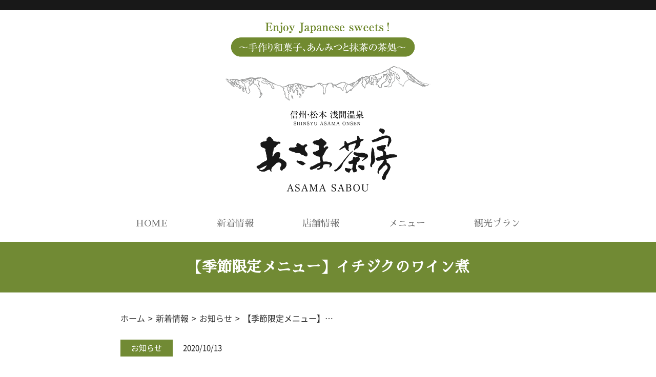

--- FILE ---
content_type: text/html; charset=UTF-8
request_url: https://asama-sabou.jp/archives/271
body_size: 20812
content:
<!DOCTYPE HTML>
<html lang="ja">
<head prefix="og: http://ogp.me/ns# fb: http://ogp.me/ns/fb# article: http://ogp.me/ns/article#">
	<meta charset="UTF-8">
	<title>【季節限定メニュー】イチジクのワイン煮</title>
	<meta name="viewport" content="width=device-width,initial-scale=1.0">
	<!--[if lt IE 9]>
    <script src="http://html5shiv.googlecode.com/svn/trunk/html5.js"></script>
	<![endif]-->
	<link rel="shortcut icon" href="https://asama-sabou.jp/wp-content/themes/asama-sabou/assets/img/common/favicon.png">
	<link href="//fonts.googleapis.com/css?family=Sawarabi+Mincho" rel="stylesheet">
	<link rel="stylesheet" href="https://asama-sabou.jp/wp-content/themes/asama-sabou/assets/css/slick.css">
	<link rel="stylesheet" href="https://asama-sabou.jp/wp-content/themes/asama-sabou/assets/css/slick-theme.css">
<meta name="keywords" content="" />
<meta name="description" content="季節は夏から秋へと変わり、季節限定メニューもかき氷からイチジクのワイン煮へと変わりました。
お口の中で、ミントと生クリームとの相性が本当にピッタリと好評です✨
ぜひ、この機会にお召し上がりください。


" />
<meta name="robots" content="index" />
<meta property="og:title" content="【季節限定メニュー】イチジクのワイン煮" />
<meta property="og:type" content="article" />
<meta property="og:description" content="季節は夏から秋へと変わり、季節限定メニューもかき氷からイチジクのワイン煮へと変わりました。
お口の中で、ミントと生クリームとの相性が本当にピッタリと好評です✨
ぜひ、この機会にお召し上がりください。


" />
<meta property="og:url" content="https://asama-sabou.jp/archives/271" />
<meta property="og:image" content="https://asama-sabou.jp/wp-content/uploads/2020/10/201014-1-00.jpg" />
<meta property="og:locale" content="ja_JP" />
<meta property="og:site_name" content="浅間温泉・茶処「あさま茶房」" />
<link href="https://plus.google.com/" rel="publisher" />
<link rel='dns-prefetch' href='//s.w.org' />
<link rel="alternate" type="application/rss+xml" title="浅間温泉・茶処「あさま茶房」 &raquo; 【季節限定メニュー】イチジクのワイン煮 のコメントのフィード" href="https://asama-sabou.jp/archives/271/feed" />
		<script type="text/javascript">
			window._wpemojiSettings = {"baseUrl":"https:\/\/s.w.org\/images\/core\/emoji\/11.2.0\/72x72\/","ext":".png","svgUrl":"https:\/\/s.w.org\/images\/core\/emoji\/11.2.0\/svg\/","svgExt":".svg","source":{"concatemoji":"https:\/\/asama-sabou.jp\/wp-includes\/js\/wp-emoji-release.min.js?ver=5.1.19"}};
			!function(e,a,t){var n,r,o,i=a.createElement("canvas"),p=i.getContext&&i.getContext("2d");function s(e,t){var a=String.fromCharCode;p.clearRect(0,0,i.width,i.height),p.fillText(a.apply(this,e),0,0);e=i.toDataURL();return p.clearRect(0,0,i.width,i.height),p.fillText(a.apply(this,t),0,0),e===i.toDataURL()}function c(e){var t=a.createElement("script");t.src=e,t.defer=t.type="text/javascript",a.getElementsByTagName("head")[0].appendChild(t)}for(o=Array("flag","emoji"),t.supports={everything:!0,everythingExceptFlag:!0},r=0;r<o.length;r++)t.supports[o[r]]=function(e){if(!p||!p.fillText)return!1;switch(p.textBaseline="top",p.font="600 32px Arial",e){case"flag":return s([55356,56826,55356,56819],[55356,56826,8203,55356,56819])?!1:!s([55356,57332,56128,56423,56128,56418,56128,56421,56128,56430,56128,56423,56128,56447],[55356,57332,8203,56128,56423,8203,56128,56418,8203,56128,56421,8203,56128,56430,8203,56128,56423,8203,56128,56447]);case"emoji":return!s([55358,56760,9792,65039],[55358,56760,8203,9792,65039])}return!1}(o[r]),t.supports.everything=t.supports.everything&&t.supports[o[r]],"flag"!==o[r]&&(t.supports.everythingExceptFlag=t.supports.everythingExceptFlag&&t.supports[o[r]]);t.supports.everythingExceptFlag=t.supports.everythingExceptFlag&&!t.supports.flag,t.DOMReady=!1,t.readyCallback=function(){t.DOMReady=!0},t.supports.everything||(n=function(){t.readyCallback()},a.addEventListener?(a.addEventListener("DOMContentLoaded",n,!1),e.addEventListener("load",n,!1)):(e.attachEvent("onload",n),a.attachEvent("onreadystatechange",function(){"complete"===a.readyState&&t.readyCallback()})),(n=t.source||{}).concatemoji?c(n.concatemoji):n.wpemoji&&n.twemoji&&(c(n.twemoji),c(n.wpemoji)))}(window,document,window._wpemojiSettings);
		</script>
		<style type="text/css">
img.wp-smiley,
img.emoji {
	display: inline !important;
	border: none !important;
	box-shadow: none !important;
	height: 1em !important;
	width: 1em !important;
	margin: 0 .07em !important;
	vertical-align: -0.1em !important;
	background: none !important;
	padding: 0 !important;
}
</style>
	<link rel='stylesheet' id='base-css-css'  href='https://asama-sabou.jp/wp-content/themes/asama-sabou/base.css?ver=5.1.19' type='text/css' media='all' />
<link rel='stylesheet' id='main-css-css'  href='https://asama-sabou.jp/wp-content/themes/asama-sabou/style.css?ver=5.1.19' type='text/css' media='all' />
<link rel='stylesheet' id='font-awesome-css'  href='https://asama-sabou.jp/wp-content/themes/asama-sabou/lib/fonts/font-awesome-4.5.0/css/font-awesome.min.css?ver=5.1.19' type='text/css' media='all' />
<link rel='stylesheet' id='wp-block-library-css'  href='https://asama-sabou.jp/wp-includes/css/dist/block-library/style.min.css?ver=5.1.19' type='text/css' media='all' />
<script type='text/javascript' src='https://asama-sabou.jp/wp-includes/js/jquery/jquery.js?ver=1.12.4'></script>
<script type='text/javascript' src='https://asama-sabou.jp/wp-includes/js/jquery/jquery-migrate.min.js?ver=1.4.1'></script>
<link rel='https://api.w.org/' href='https://asama-sabou.jp/wp-json/' />
<link rel="EditURI" type="application/rsd+xml" title="RSD" href="https://asama-sabou.jp/xmlrpc.php?rsd" />
<link rel="wlwmanifest" type="application/wlwmanifest+xml" href="https://asama-sabou.jp/wp-includes/wlwmanifest.xml" /> 
<meta name="generator" content="WordPress 5.1.19" />
<link rel="canonical" href="https://asama-sabou.jp/archives/271" />
<link rel='shortlink' href='https://asama-sabou.jp/?p=271' />
<link rel="alternate" type="application/json+oembed" href="https://asama-sabou.jp/wp-json/oembed/1.0/embed?url=https%3A%2F%2Fasama-sabou.jp%2Farchives%2F271" />
<link rel="alternate" type="text/xml+oembed" href="https://asama-sabou.jp/wp-json/oembed/1.0/embed?url=https%3A%2F%2Fasama-sabou.jp%2Farchives%2F271&#038;format=xml" />
		<style type="text/css">.recentcomments a{display:inline !important;padding:0 !important;margin:0 !important;}</style>
		
<!-- Global site tag (gtag.js) - Google Analytics -->
<script async src="https://www.googletagmanager.com/gtag/js?id=UA-139142689-1"></script>
<script>
  window.dataLayer = window.dataLayer || [];
  function gtag(){dataLayer.push(arguments);}
  gtag('js', new Date());

  gtag('config', 'UA-139142689-1');
</script>
</head>

<body class="post-template-default single single-post postid-271 single-format-standard left-content default" itemschope="itemscope" itemtype="http://schema.org/WebPage">



<header class="header" role="banner" itemscope="itemscope" itemtype="http://schema.org/WPHeader">
  	<div class="header_wrap max1260padd20">
			<div class="site_logo">
				<a href="https://asama-sabou.jp">
					<img src="https://asama-sabou.jp/wp-content/themes/asama-sabou/assets/img/header/title.png" alt="" class="夏秋いちご「彩夏」">
				</a>
			</div>

			<nav class="header_nav" role="navigation" itemscope="itemscope" itemtype="http://scheme.org/SiteNavigationElement">
				<ul class="keyfontf">
					<li>
						<a href="https://asama-sabou.jp">
							HOME
						</a>
					</li>
					<li>
						<a href="https://asama-sabou.jp/archives/category/info">
							新着情報
						</a>
					</li>
					<li>
						<a href="https://asama-sabou.jp/shop">
							店舗情報
						</a>
					</li>
					<li>
						<a href="https://asama-sabou.jp/menu">
							メニュー
						</a>
					</li>
					<li>
						<a href="https://asama-sabou.jp/sightseeing">
							観光プラン
						</a>
					</li>
				</ul>
			</nav>
  	</div>
	</header>
<!-- start global nav  -->
	<span id="panel-btn">
		<i id="panel-btn-icon"></i>
	</span>

	<ul class="sp_drawer">
		<div>
			<img src="https://asama-sabou.jp/wp-content/themes/asama-sabou/assets/img/header/title2.png" alt="" class="夏秋いちご「彩夏」">
		</div>
		<li>
			<a class="keyfontf" href="https://asama-sabou.jp">
				HOME
			</a>
		</li>
		<li>
        <a class="keyfontf" href="https://asama-sabou.jp/archives/category/info">
				新着情報
			</a>
		</li>
		<li>
			<a class="keyfontf" href="https://asama-sabou.jp/shop">
				店舗情報
			</a>
		</li>
		<li>
			<a class="keyfontf" href="https://asama-sabou.jp/menu">
				メニュー
			</a>
		</li>
		<li>
			<a class="keyfontf" href="https://asama-sabou.jp/sightseeing">
				観光プラン
			</a>
		</li>
	</ul>


	<div class="main">



<div class="main_title subpage_title1">
    <h1 class="title keyfontf">【季節限定メニュー】イチジクのワイン煮</h1>
</div>

<div class="bread max810padd20"><a href="https://asama-sabou.jp">ホーム</a><span class="arrow">&gt;</span><a href="https://asama-sabou.jp/archives/category/info">新着情報</a><span class="arrow">&gt;</span><a href="https://asama-sabou.jp/archives/category/info/notice">お知らせ</a><span class="arrow">&gt;</span><span>【季節限定メニュー】…</span></div>

    <div class="info_single_box1">
        <article itemscope="itemscope" itemtype="http://schema.org/BlogPosting">
            <header>
                <a href="https://asama-sabou.jp/archives/category/info/notice">
                    お知らせ                </a>
                <span itemprop="datePublished" datetime="2020-10-13T13:48:41+09:00">
                    2020/10/13                </span>
            </header>
            <div class="art_main">
                <p>季節は夏から秋へと変わり、季節限定メニューもかき氷からイチジクのワイン煮へと変わりました。</p>
<p>お口の中で、ミントと生クリームとの相性が本当にピッタリと好評です✨</p>
<p>ぜひ、この機会にお召し上がりください。<br />
<br />
</p>
<pre class="moz-quote-pre"><img class="alignnone size-full wp-image-272" src="https://asama-sabou.jp/wp-content/uploads/2020/10/201004-1-01.jpg" alt="" width="1100" height="732" /></pre>            </div>
        </article>



        <div class="info_single_btn">
        <a href="https://asama-sabou.jp/archives/257" class="frontarrow">
            <div class="arrow">
                <i>
                <img src="https://asama-sabou.jp/wp-content/themes/asama-sabou/assets/img/info/left.png" alt="">
                </i>
                    prev
            </div>
        </a>
        <div class="list_linkbtn">
            <a href="https://asama-sabou.jp/archives/category/info">
                一覧へ戻る
            </a>
        </div>
        <a href="https://asama-sabou.jp/archives/275" class="backarrow">
            <div class="arrow">
                next
                <i>
                    <img src="https://asama-sabou.jp/wp-content/themes/asama-sabou/assets/img/info/right.png" alt="">
                </i>
            </div>
        </a>
        </div>



        <section class="ainfo_box3 keyfontf">

    <div class="ainfo_box3_main">
        <div class="inner_title">
            <p>Category</p>
            <h2>カテゴリー</h2>
        </div>
        <ul>
            <li>
                <a href="https://asama-sabou.jp/archives/category/info">
                    全て
                </a>
            </li>
            <li>
                <a href="https://asama-sabou.jp/archives/category/info/notice">
                    お知らせ                </a>
            </li>
            <li>
                <a href="https://asama-sabou.jp/archives/category/info/%e5%ad%a3%e7%af%80">
                    季節                </a>
            </li>
        </ul>
    </div>
    <div class="ainfo_box3_main">
        <div class="inner_title">
            <p>Archive</p>
            <h2>月別アーカイブ</h2>
        </div>
        <ul>
            <li>
                <a class="" href="https://asama-sabou.jp/archives/category/info">
                    全て
                </a>
            </li>
            	<li><a href='https://asama-sabou.jp/archives/date/2025/10'>2025年10月</a></li>
	<li><a href='https://asama-sabou.jp/archives/date/2025/09'>2025年9月</a></li>
	<li><a href='https://asama-sabou.jp/archives/date/2025/08'>2025年8月</a></li>
	<li><a href='https://asama-sabou.jp/archives/date/2025/07'>2025年7月</a></li>
	<li><a href='https://asama-sabou.jp/archives/date/2025/05'>2025年5月</a></li>
	<li><a href='https://asama-sabou.jp/archives/date/2025/04'>2025年4月</a></li>
	<li><a href='https://asama-sabou.jp/archives/date/2025/03'>2025年3月</a></li>
	<li><a href='https://asama-sabou.jp/archives/date/2025/02'>2025年2月</a></li>
	<li><a href='https://asama-sabou.jp/archives/date/2025/01'>2025年1月</a></li>
	<li><a href='https://asama-sabou.jp/archives/date/2024/12'>2024年12月</a></li>
	<li><a href='https://asama-sabou.jp/archives/date/2024/11'>2024年11月</a></li>
	<li><a href='https://asama-sabou.jp/archives/date/2024/10'>2024年10月</a></li>
	<li><a href='https://asama-sabou.jp/archives/date/2024/09'>2024年9月</a></li>
	<li><a href='https://asama-sabou.jp/archives/date/2024/08'>2024年8月</a></li>
	<li><a href='https://asama-sabou.jp/archives/date/2024/07'>2024年7月</a></li>
	<li><a href='https://asama-sabou.jp/archives/date/2024/06'>2024年6月</a></li>
	<li><a href='https://asama-sabou.jp/archives/date/2024/05'>2024年5月</a></li>
	<li><a href='https://asama-sabou.jp/archives/date/2024/04'>2024年4月</a></li>
	<li><a href='https://asama-sabou.jp/archives/date/2024/03'>2024年3月</a></li>
	<li><a href='https://asama-sabou.jp/archives/date/2024/02'>2024年2月</a></li>
	<li><a href='https://asama-sabou.jp/archives/date/2024/01'>2024年1月</a></li>
	<li><a href='https://asama-sabou.jp/archives/date/2023/12'>2023年12月</a></li>
	<li><a href='https://asama-sabou.jp/archives/date/2023/11'>2023年11月</a></li>
	<li><a href='https://asama-sabou.jp/archives/date/2023/10'>2023年10月</a></li>
	<li><a href='https://asama-sabou.jp/archives/date/2023/09'>2023年9月</a></li>
	<li><a href='https://asama-sabou.jp/archives/date/2023/08'>2023年8月</a></li>
	<li><a href='https://asama-sabou.jp/archives/date/2023/07'>2023年7月</a></li>
	<li><a href='https://asama-sabou.jp/archives/date/2023/06'>2023年6月</a></li>
	<li><a href='https://asama-sabou.jp/archives/date/2023/05'>2023年5月</a></li>
	<li><a href='https://asama-sabou.jp/archives/date/2023/04'>2023年4月</a></li>
	<li><a href='https://asama-sabou.jp/archives/date/2023/03'>2023年3月</a></li>
	<li><a href='https://asama-sabou.jp/archives/date/2023/01'>2023年1月</a></li>
	<li><a href='https://asama-sabou.jp/archives/date/2022/12'>2022年12月</a></li>
	<li><a href='https://asama-sabou.jp/archives/date/2022/11'>2022年11月</a></li>
	<li><a href='https://asama-sabou.jp/archives/date/2022/10'>2022年10月</a></li>
	<li><a href='https://asama-sabou.jp/archives/date/2022/09'>2022年9月</a></li>
	<li><a href='https://asama-sabou.jp/archives/date/2022/08'>2022年8月</a></li>
	<li><a href='https://asama-sabou.jp/archives/date/2022/07'>2022年7月</a></li>
	<li><a href='https://asama-sabou.jp/archives/date/2022/06'>2022年6月</a></li>
	<li><a href='https://asama-sabou.jp/archives/date/2022/05'>2022年5月</a></li>
	<li><a href='https://asama-sabou.jp/archives/date/2022/04'>2022年4月</a></li>
	<li><a href='https://asama-sabou.jp/archives/date/2022/03'>2022年3月</a></li>
	<li><a href='https://asama-sabou.jp/archives/date/2022/01'>2022年1月</a></li>
	<li><a href='https://asama-sabou.jp/archives/date/2021/12'>2021年12月</a></li>
	<li><a href='https://asama-sabou.jp/archives/date/2021/11'>2021年11月</a></li>
	<li><a href='https://asama-sabou.jp/archives/date/2021/09'>2021年9月</a></li>
	<li><a href='https://asama-sabou.jp/archives/date/2021/07'>2021年7月</a></li>
	<li><a href='https://asama-sabou.jp/archives/date/2021/06'>2021年6月</a></li>
	<li><a href='https://asama-sabou.jp/archives/date/2021/05'>2021年5月</a></li>
	<li><a href='https://asama-sabou.jp/archives/date/2021/04'>2021年4月</a></li>
	<li><a href='https://asama-sabou.jp/archives/date/2021/03'>2021年3月</a></li>
	<li><a href='https://asama-sabou.jp/archives/date/2021/02'>2021年2月</a></li>
	<li><a href='https://asama-sabou.jp/archives/date/2021/01'>2021年1月</a></li>
	<li><a href='https://asama-sabou.jp/archives/date/2020/12'>2020年12月</a></li>
	<li><a href='https://asama-sabou.jp/archives/date/2020/11'>2020年11月</a></li>
	<li><a href='https://asama-sabou.jp/archives/date/2020/10'>2020年10月</a></li>
	<li><a href='https://asama-sabou.jp/archives/date/2020/09'>2020年9月</a></li>
	<li><a href='https://asama-sabou.jp/archives/date/2020/08'>2020年8月</a></li>
	<li><a href='https://asama-sabou.jp/archives/date/2020/07'>2020年7月</a></li>
	<li><a href='https://asama-sabou.jp/archives/date/2020/06'>2020年6月</a></li>
	<li><a href='https://asama-sabou.jp/archives/date/2020/05'>2020年5月</a></li>
	<li><a href='https://asama-sabou.jp/archives/date/2020/04'>2020年4月</a></li>
	<li><a href='https://asama-sabou.jp/archives/date/2020/02'>2020年2月</a></li>
	<li><a href='https://asama-sabou.jp/archives/date/2020/01'>2020年1月</a></li>
	<li><a href='https://asama-sabou.jp/archives/date/2019/12'>2019年12月</a></li>
	<li><a href='https://asama-sabou.jp/archives/date/2019/10'>2019年10月</a></li>
	<li><a href='https://asama-sabou.jp/archives/date/2019/09'>2019年9月</a></li>
	<li><a href='https://asama-sabou.jp/archives/date/2019/08'>2019年8月</a></li>
	<li><a href='https://asama-sabou.jp/archives/date/2019/07'>2019年7月</a></li>
	<li><a href='https://asama-sabou.jp/archives/date/2019/06'>2019年6月</a></li>
	<li><a href='https://asama-sabou.jp/archives/date/2019/05'>2019年5月</a></li>
	<li><a href='https://asama-sabou.jp/archives/date/2019/04'>2019年4月</a></li>
        </ul>
    </div>
</section>
    </div>


</div>
<div class="footer_btop">
    <ul class="keyfontf">
        <li>
            <a href="https://asama-sabou.jp">
                HOME
            </a>
        </li>
        <li>
        <a href="https://asama-sabou.jp/shop">
            店舗情報
            </a>
        </li>
        <li>
            <a href="https://asama-sabou.jp/menu">
            メニュー
            </a>
        </li>
        <li>
            <a href="https://asama-sabou.jp/sightseeing">
            観光プラン
            </a>
        </li>
        <li>
            <a href="https://asama-sabou.jp/privacy-policy">
            プライバシーポリシー
            </a>
        </li>
        <li>
            <a href="https://asama-sabou.jp/sitemap">
            サイトマップ
            </a>
        </li>
    </ul>
</div>


<footer class="b_footer keyfontf">
    <div>
        <p>
        信州・松本 浅間温泉
        </p>
        <p>
        あさま茶房
        </p>
        <p>
        〒390-0303 <br class="br_320">長野県松本市浅間温泉3-29-17
        </p>
        <p>
        Tel.0263-55-7716
        </p>
        <p>
        ●営業日：金・土・日のみ営業<br class="br_600">（但し第4週は定休日）<br>●営業時間：午前10時～午後5時
        </p>
        <small>
        Copyright© ASAMASABOU. All rights reserved.
        </small>
    </div>
</footer>

  <script src="https://apis.google.com/js/platform.js" async defer>
    {lang: 'ja'}
  </script><script type='text/javascript' src='https://asama-sabou.jp/wp-content/themes/asama-sabou/lib/js/jquery.pagetop.js?ver=5.1.19'></script>
<script type='text/javascript' src='https://asama-sabou.jp/wp-content/themes/asama-sabou/lib/js/jquery.table-scroll.js?ver=5.1.19'></script>
<script type='text/javascript' src='https://asama-sabou.jp/wp-includes/js/wp-embed.min.js?ver=5.1.19'></script>
<script src="https://asama-sabou.jp/wp-content/themes/asama-sabou/assets/js/jquery-2.2.1.min.js"></script>
<script src="https://asama-sabou.jp/wp-content/themes/asama-sabou/assets/js/slick.min.js"></script>
<script src="https://asama-sabou.jp/wp-content/themes/asama-sabou/assets/js/jquery.easing.1.3.js"></script>
<script src="https://asama-sabou.jp/wp-content/themes/asama-sabou/assets/js/common.js"></script>
</body>

</html>




--- FILE ---
content_type: text/css
request_url: https://asama-sabou.jp/wp-content/themes/asama-sabou/style.css?ver=5.1.19
body_size: 247
content:
@charset "UTF-8";
/*
Theme Name: あさま茶房
Theme URI: http://xeory.jp/
Description: Xeory　ベーステーマ
Author: バズ部
Author URI: https://bazubu.com/
Version: 0.2.0
*/
/* all display
-------------------------------------------------- */
@import url("assets/css/base.css");
@import url("assets/css/base2.css");


--- FILE ---
content_type: text/css
request_url: https://asama-sabou.jp/wp-content/themes/asama-sabou/assets/css/base.css
body_size: 199143
content:
@font-face{font-family:'NotoSansCJKjp-Black';src:url("font/NotoSansCJKjp-Black.woff")}@font-face{font-family:'NotoSansCJKjp-Bold';src:url("font/NotoSansCJKjp-Bold.woff")}@font-face{font-family:'NotoSansCJKjp-DemiLight';src:url("font/NotoSansCJKjp-DemiLight.woff")}@font-face{font-family:'NotoSansCJKjp-Light';src:url("font/NotoSansCJKjp-Light.woff")}@font-face{font-family:'NotoSansCJKjp-Medium';src:url("font/NotoSansCJKjp-Medium.woff")}@font-face{font-family:'NotoSansCJKjp-Regular';src:url("font/NotoSansCJKjp-Regular.woff")}@font-face{font-family:'NotoSansCJKjp-Thin';src:url("font/NotoSansCJKjp-Thin.woff")}html{font-family:'NotoSansCJKjp-Regular',sans-serif;font-size:16px;margin:0;padding:0}body{position:relative;color:#272727;line-height:1.4;text-align:center;z-index:0;word-break:break-all;z-index:0;overflow-x:hidden;-webkit-font-smoothing:antialiased;font-smoothing:antialiased}body,div,h1,h2,h3,h4,h5,h6,p,dl,dt,dd,ul,ol,li,brockquote,pre,table,caption,th,td,address,form,fieldset,legend,object{margin:0;padding:0;font-weight:normal}h1,h2,h3,h4,h5{margin:0}.content_out{padding-top:80px;padding-bottom:200px}input[type="text"],input[type="password"],input[type="email"],input[type="tel"]{font-family:'メイリオ',Meiryo,'ヒラギノ角ゴ Pro W3','Hiragino Kaku Gothic Pro',sans-serif}li{list-style:none}a{-webkit-transition:all 0.1s;transition:all 0.1s;-webkit-transform:translatez(0);color:#333}a:link,a:visited,a:active,a:hover{outline:none;-webkit-transition:all 0.1s;transition:all 0.1s;color:#333;text-decoration:none}a:hover img{cursor:pointer}a,ins{text-decoration:none}address,em,cite,dfn,var{font-style:normal}input,textarea{font-family:sans-serif;font-weight:normal}img{vertical-align:bottom}a img{border:none}div img,a img{width:100%;height:auto}.main{overflow:hidden}#sitemap_list{margin:0;padding:0}#sitemap_list li{padding:0;margin:1.5em 0;list-style-type:none}#sitemap_list li ul{margin:1.5em 0 0 0;padding:0}#sitemap_list li li{background:url(../images/simple2/ico_level_2.png) no-repeat 0 0.5em;margin:0.7em 0 0.7em 30px;padding:0 0 0 25px}#sitemap_list li a{background-color:#faf8f2;text-indent:0;display:block;padding:3px 5px 2px;border:solid 1px #cacaca}#sitemap_list li li a{background:none;display:inline;padding:0;border:none}#sitemap_list .posts_in_category{margin-top:-1.5em}#sitemap_list li li .posts_in_category{position:absolute;margin:0;padding-left:10px}#sitemap_list .posts_in_category a{background:url(../images/simple2/ico_post_list.png) no-repeat center;text-indent:-9999px;display:block;width:1.1em;height:1.1em;border:solid 1px #ccc;margin-top:-1.5em;padding:0;float:right;margin-right:10px}#sitemap_list li li .posts_in_category a{margin:0;float:none}.max1260padd20{max-width:1300px;margin:auto;padding-left:20px;padding-right:20px;-webkit-box-sizing:border-box;box-sizing:border-box}.max1080padd20{max-width:1120px;margin:auto;padding-left:20px;padding-right:20px;-webkit-box-sizing:border-box;box-sizing:border-box}.max920padd20{max-width:960px;margin:auto;padding-left:20px;padding-right:20px;-webkit-box-sizing:border-box;box-sizing:border-box}.max810padd20{max-width:850px;margin:auto;padding-left:20px;padding-right:20px;-webkit-box-sizing:border-box;box-sizing:border-box}.max750padd20{max-width:790px;margin:auto;padding-left:20px;padding-right:20px;-webkit-box-sizing:border-box;box-sizing:border-box}.max720padd20{max-width:760px;margin:auto;padding-left:20px;padding-right:20px;-webkit-box-sizing:border-box;box-sizing:border-box}.max710padd20{max-width:750px;margin:auto;padding-left:20px;padding-right:20px;-webkit-box-sizing:border-box;box-sizing:border-box}.max620padd20{max-width:660px;margin:auto;padding-left:20px;padding-right:20px;-webkit-box-sizing:border-box;box-sizing:border-box}.max600padd20{max-width:640px;margin:auto;padding-left:20px;padding-right:20px;-webkit-box-sizing:border-box;box-sizing:border-box}.max560padd20{max-width:600px;margin:auto;padding-left:20px;padding-right:20px;-webkit-box-sizing:border-box;box-sizing:border-box}.max540padd20{max-width:580px;margin:auto;padding-left:20px;padding-right:20px;-webkit-box-sizing:border-box;box-sizing:border-box}.max320padd20{max-width:360px;margin:auto;padding-left:20px;padding-right:20px;-webkit-box-sizing:border-box;box-sizing:border-box}.br_1100{display:none}@media only screen and (max-width: 1100px){.br_1100{display:block}}.br_1024{display:none}@media only screen and (max-width: 1024px){.br_1024{display:block}}.br_600{display:none}@media only screen and (max-width: 600px){.br_600{display:block}}.br_500{display:none}@media only screen and (max-width: 500px){.br_500{display:block}}.br_414{display:none}@media only screen and (max-width: 414px){.br_414{display:block}}.br_320{display:none}@media only screen and (max-width: 320px){.br_320{display:block}}.main_title{background-color:#e6394d;text-align:center;padding-top:35px;padding-bottom:28px;margin-bottom:40px}.main_title .title{font-size:29px;font-size:1.8125rem;font-family:"Hiragino Mincho W3 JIS2004",Georgia,游明朝,"Yu Mincho",YuMincho,"Hiragino Mincho ProN",HGS明朝E,メイリオ,Meiryo,serif;font-weight:bold;color:#fff;display:inline-block;padding-left:42px;padding-right:42px;padding-bottom:4px;border-bottom:2px solid rgba(255,255,255,0.6)}@media only screen and (max-width: 768px){.main_title{padding-top:40px;padding-bottom:20px}.main_title .title{font-size:24px;font-size:1.5rem}}@media only screen and (max-width: 414px){.main_title{margin-bottom:40px}}.part_h2{font-size:29px;font-size:1.8125rem;font-family:"Hiragino Mincho W3 JIS2004",Georgia,游明朝,"Yu Mincho",YuMincho,"Hiragino Mincho ProN",HGS明朝E,メイリオ,Meiryo,serif;font-weight:bold}@media only screen and (max-width: 768px){.part_h2{font-size:24px;font-size:1.5rem}}@media only screen and (max-width: 414px){.part_h2{font-size:22px;font-size:1.375rem}}.bread{padding-bottom:30px;text-align:left}.bread a,.bread span{display:inline-block}.bread a:hover{opacity:0.6}.bread .arrow{padding-left:6px;padding-right:6px}@media only screen and (max-width: 414px){.bread{display:none}}.header{border-top:46px solid #fff000}.header .header_wrap .site_logo{width:226px;margin:auto;padding-top:24px;padding-bottom:30px}.header .header_wrap .site_logo a{display:block}.header .header_wrap .header_nav{padding-bottom:15px}.header .header_wrap .header_nav ul{max-width:750px;margin:auto;display:-webkit-box;display:-ms-flexbox;display:flex;-webkit-box-pack:justify;-ms-flex-pack:justify;justify-content:space-between;font-family:'NotoSansCJKjp-Medium',sans-serif;font-size:18px;font-size:1.125rem}.header .header_wrap .header_nav ul li a{-webkit-transition:0.3s;transition:0.3s;color:#6f6f6f;padding-bottom:8px;position:relative;display:inline-block}.header .header_wrap .header_nav ul li a::after{content:'';display:block;position:absolute;bottom:0;left:0;right:0;margin:auto;width:100%;height:1px;width:1px;background-color:#fff;-webkit-transition:0.3s;transition:0.3s;-webkit-backface-visibility:hidden;backface-visibility:hidden;overflow:hidden}.header .header_wrap .header_nav ul li a:hover{-webkit-transition:0.3s;transition:0.3s;color:#e7394d}.header .header_wrap .header_nav ul li a:hover::after{-webkit-backface-visibility:hidden;backface-visibility:hidden;overflow:hidden;-webkit-transform:scaleX(1);transform:scaleX(1);background-color:#e7394d;width:100%;-webkit-transition:0.3s;transition:0.3s}@media only screen and (max-width: 1024px){.header{border-top:30px solid #fff000}.header .header_wrap .site_logo{width:180px}.header .header_wrap .header_nav ul{font-size:16px;font-size:1rem}}@media only screen and (max-width: 768px){.header{border-top:20px solid #fff000}.header .header_wrap .site_logo{width:150px}.header .header_wrap .header_nav{display:none}}#panel-btn{cursor:pointer;display:inline-block;position:fixed;top:30px;right:10px;width:40px;height:40px;border-radius:50%;background:#e7394d;z-index:9999;display:none}@media only screen and (max-width: 768px){#panel-btn{display:block}}#panel-btn:hover{background:#e7394d}#panel-btn-icon{display:block;position:absolute;top:50%;left:50%;width:14px;height:2px;margin:-1px 0 0 -7px;background:#fff;-webkit-transition:0.2s;transition:0.2s}#panel-btn-icon:after,#panel-btn-icon:before{display:block;content:"";position:absolute;top:50%;left:0;width:14px;height:2px;background:#fff;-webkit-transition:0.3s;transition:0.3s}#panel-btn-icon:before{margin-top:-6px}#panel-btn-icon:after{margin-top:4px}#panel-btn .close{background:transparent}#panel-btn .close:after,#panel-btn .close:before{margin-top:0}#panel-btn .close:before{transform:rotate(-45deg);-webkit-transform:rotate(-45deg)}#panel-btn .close:after{transform:rotate(-135deg);-webkit-transform:rotate(-135deg)}.sp_drawer{top:0;right:0;z-index:999;position:fixed;display:none;width:100%;height:100%;background:#fff;-webkit-transform:scale(1.4);transform:scale(1.4);-webkit-transition-property:-webkit-transform;transition-property:-webkit-transform;transition-property:transform;transition-property:transform, -webkit-transform;-webkit-transition-duration:0.4s;transition-duration:0.4s;overflow-y:auto;overflow-x:hidden;-webkit-overflow-scrolling:touch;padding-top:43px;-webkit-box-sizing:border-box;box-sizing:border-box;text-align:left}.sp_drawer div{width:160px;margin:auto;padding-bottom:20px}.sp_drawer li{font-size:20px;font-size:1.25rem;padding-left:40px;padding-right:40px;padding-bottom:16px;border-bottom:1px solid #2d2d2d;margin-bottom:16px}.sp_drawer li a,.sp_drawer li span{color:#000 !important;-webkit-text-fill-color:#000 !important;font-family:'NotoSansCJKjp-Bold',sans-serif;font-weight:bold;font-weight:bold;display:block}.sp_drawer li:nth-child(1){font-family:'NotoSansCJKjp-Bold',sans-serif;font-weight:bold;font-size:26px;font-size:1.625rem}.sp_drawer li:nth-child(1) span{background-image:url(../img/phone2.png);padding-left:34px;background-repeat:no-repeat;background-size:22px;background-position:0 center}@media only screen and (min-width: 769px){.sp_drawer{display:none !important}}.sp_drawer_open{-webkit-transform:scale(1);transform:scale(1)}.footer_box1{padding-top:130px;padding-bottom:88px}.footer_box1 div{width:615px;margin:auto}.footer_box1 div a{font-family:"Hiragino Mincho W3 JIS2004",Georgia,游明朝,"Yu Mincho",YuMincho,"Hiragino Mincho ProN",HGS明朝E,メイリオ,Meiryo,serif;font-weight:bold;font-size:27px;font-size:1.6875rem;color:#fff;display:block;padding-top:18px;padding-bottom:16px;background-color:#e7394d;-webkit-box-sizing:border-box;box-sizing:border-box;border:1px solid #e7394d;position:relative;-webkit-transition:.3s;transition:.3s}.footer_box1 div a:hover{background-color:transparent;color:#e7394d;-webkit-transition:.3s;transition:.3s}.footer_box1 div a::before{z-index:5;position:absolute;top:-50px;left:20px;display:block;content:"";width:114px;height:114px;background:url("../img/footer/footer_logo1.png") no-repeat;background-size:cover;background-position:center}.footer_box1 div a i{margin-left:20px}@media only screen and (max-width: 768px){.footer_box1{padding-top:80px;padding-bottom:60px;padding-left:20px;padding-right:20px}.footer_box1 div{max-width:600px;width:100%;margin:auto}.footer_box1 div a{font-size:24px;font-size:1.5rem;padding-top:12px;padding-bottom:10px}.footer_box1 div a::before{top:-70px;left:0px;right:0;margin:auto;width:80px;height:80px}.footer_box1 div a i{margin-left:20px}}@media only screen and (max-width: 414px){.footer_box1 div a{font-size:20px;font-size:1.25rem}}.footer{background-color:#e6e6e7;padding-top:45px;border-bottom:20px solid #feef1c}.footer::after{display:block;content:"";width:100%;height:20px;background-color:#0a9fe6}.footer .footer_wrap .footer_p1{font-size:23px;font-size:1.4375rem;font-family:'NotoSansCJKjp-Bold',sans-serif;font-weight:bold;padding-bottom:8px}.footer .footer_wrap .footer_phone{font-family:'NotoSansCJKjp-Black',sans-serif;font-size:42px;font-size:2.625rem;color:#e7394d}.footer .footer_wrap .footer_phone p{display:inline-block}.footer .footer_wrap .footer_phone span{display:inline-block;color:#e7394d}.footer .footer_wrap .footer_phone1{padding-bottom:14px}.footer .footer_wrap .footer_p2{font-size:20px;font-size:1.25rem;font-family:'NotoSansCJKjp-Bold',sans-serif;font-weight:bold;color:#e7394d;padding-bottom:20px}.footer .footer_wrap .footer_form{width:615px;margin:auto;padding-bottom:26px}.footer .footer_wrap .footer_form a{font-family:"Hiragino Mincho W3 JIS2004",Georgia,游明朝,"Yu Mincho",YuMincho,"Hiragino Mincho ProN",HGS明朝E,メイリオ,Meiryo,serif;font-weight:bold;font-size:27px;font-size:1.6875rem;color:#fff;display:block;padding-top:18px;padding-bottom:16px;background-color:#ae8249;-webkit-box-sizing:border-box;box-sizing:border-box;border:1px solid #ae8249;position:relative;-webkit-transition:.3s;transition:.3s}.footer .footer_wrap .footer_form a i{margin-left:20px}.footer .footer_wrap .footer_form a:hover{background-color:transparent;color:#ae8249;-webkit-transition:.3s;transition:.3s}@media only screen and (max-width: 768px){.footer{padding-top:30px}.footer::after{width:100%;height:10px}.footer .footer_wrap .footer_p1{font-size:20px;font-size:1.25rem}.footer .footer_wrap .footer_phone{font-size:30px;font-size:1.875rem}.footer .footer_wrap .footer_phone1{padding-bottom:12px}.footer .footer_wrap .footer_p2{font-size:16px;font-size:1rem;padding-bottom:20px}.footer .footer_wrap .footer_form{-webkit-box-sizing:border-box;box-sizing:border-box;max-width:600px;width:100%}.footer .footer_wrap .footer_form a{font-size:24px;font-size:1.5rem;padding-top:12px;padding-bottom:10px}}@media only screen and (max-width: 414px){.footer .footer_wrap .footer_p1{font-size:16px;font-size:1rem}.footer .footer_wrap .footer_phone{font-size:24px;font-size:1.5rem}.footer .footer_wrap .footer_phone1{padding-bottom:12px}.footer .footer_wrap .footer_p2{font-size:14px;font-size:.875rem;padding-bottom:20px}.footer .footer_wrap .footer_form a{font-size:20px;font-size:1.25rem}}.footer_main .footer_wrap{text-align:left;padding-bottom:30px}.footer_main .footer_wrap::after{display:block;content:"";clear:both}.footer_main .footer_wrap .footer_logo{margin-left:3.7037037037%;float:left}.footer_main .footer_wrap .footer_logo a{display:block;width:265px;padding-bottom:6px}.footer_main .footer_wrap .footer_logo a:hover{opacity:0.6}.footer_main .footer_wrap .footer_logo dl{font-family:"游ゴシック", "Yu Gothic", YuGothic, "Hiragino Kaku Gothic ProN", "Hiragino Kaku Gothic Pro", "メイリオ", Meiryo, "ＭＳ ゴシック", sans-serif;padding-bottom:8px}.footer_main .footer_wrap .footer_logo dl dt{padding-bottom:6px}.footer_main .footer_wrap .footer_logo dl dd p{display:inline-block}.footer_main .footer_wrap .footer_logo dl dd span{display:inline-block}.footer_main .footer_wrap .footer_logo small{font-size:12px;font-size:.75rem}.footer_main .footer_wrap nav{float:right;margin-top:20px;margin-right:3.7037037037%;display:-webkit-box;display:-ms-flexbox;display:flex;font-size:14px;font-size:.875rem}.footer_main .footer_wrap nav div{display:-webkit-box;display:-ms-flexbox;display:flex;-webkit-box-align:center;-ms-flex-align:center;align-items:center}.footer_main .footer_wrap nav div ul{padding-top:6px;padding-bottom:6px;border-left:2px solid #494848;padding-left:15px;line-height:1.8}.footer_main .footer_wrap nav div ul li{width:100%}.footer_main .footer_wrap nav div ul li a{display:block;-webkit-transition:.3s;transition:.3s}.footer_main .footer_wrap nav div ul li a:hover{-webkit-transition:.3s;transition:.3s;text-decoration:underline}.footer_main .footer_wrap nav div .footer_ul1{margin-right:80px}@media only screen and (max-width: 1024px){.footer_main .footer_wrap .footer_logo{margin-left:0%;width:100%;float:none;text-align:center}.footer_main .footer_wrap .footer_logo a{margin:auto}.footer_main .footer_wrap nav{float:none;margin-top:0px;margin-right:0%;width:100%;display:-webkit-box;display:-ms-flexbox;display:flex;max-width:560px;margin:auto;padding-left:80px;-webkit-box-sizing:border-box;box-sizing:border-box;padding-bottom:20px}.footer_main .footer_wrap nav div ul{border-left:none}.footer_main .footer_wrap nav div .footer_ul1{margin-right:0px}}@media only screen and (max-width: 768px){.footer_main .footer_wrap nav{padding-left:0;text-align:left}.footer_main .footer_wrap nav div ul{padding-bottom:0px}.footer_main .footer_wrap nav div .footer_ul1{margin-right:0px}}@media only screen and (max-width: 500px){.footer_main .footer_wrap nav{display:block}.footer_main .footer_wrap nav div ul{padding-bottom:0px}.footer_main .footer_wrap nav div .footer_ul1{margin-right:0px}.footer_main .footer_wrap nav div .footer_ul2{padding-top:0px}}.main .slider{margin-bottom:90px}.main .slider .slick-dots li{width:15px;height:15px}.main .slider .slick-dots li button{width:100%;height:100%;background-color:#c5c5c6;border-radius:50%}.main .slider .slick-dots li button::before{display:none}.main .slider .slick-dots .slick-active button{background-color:#666565}@media only screen and (max-width: 1024px){.main .slider{margin-bottom:60px}.main .slider .slick-dots{bottom:-20px}.main .slider .slick-dots li{width:10px;height:10px}}.top_box1{padding-bottom:65px}.top_box1 .top_box1_log{width:40px;margin:auto;padding-bottom:16px}.top_box1 .top_box1_p1{font-size:27px;font-size:1.6875rem;font-family:"Hiragino Mincho W3 JIS2004",Georgia,游明朝,"Yu Mincho",YuMincho,"Hiragino Mincho ProN",HGS明朝E,メイリオ,Meiryo,serif;font-weight:bold;color:#8E683A;padding-bottom:50px}.top_box1 .top_box1_ichigo{width:117px;margin:auto;margin-bottom:33px}.top_box1 h2{color:#272727;font-size:44px;font-size:2.75rem;font-family:"Hiragino Mincho W3 JIS2004",Georgia,游明朝,"Yu Mincho",YuMincho,"Hiragino Mincho ProN",HGS明朝E,メイリオ,Meiryo,serif;font-weight:bold;padding-bottom:15px}@media only screen and (max-width: 1200px){.top_box1 h2{font-size:40px;font-size:2.5rem}}@media only screen and (max-width: 1100px){.top_box1 h2{font-size:36px;font-size:2.25rem}}.top_box1 h2 .summer{color:#439647}.top_box1 h2 .fall{color:#DE7C30}.top_box1 .top_box1_p2{line-height:1.8;padding-bottom:50px}.top_box1 .top_box1_banner{display:-webkit-box;display:-ms-flexbox;display:flex;-ms-flex-wrap:wrap;flex-wrap:wrap}.top_box1 .top_box1_banner a{border:2px solid #646464;-webkit-box-sizing:border-box;box-sizing:border-box;width:48.8095238095%;margin-right:2.38095238095%;margin-bottom:25px;display:block;overflow:hidden}.top_box1 .top_box1_banner a img{-webkit-transition:0.3s;transition:0.3s}.top_box1 .top_box1_banner a:hover img{-webkit-transition:0.3s;transition:0.3s;-webkit-transform:scale(1.05);transform:scale(1.05)}.top_box1 .top_box1_banner a:nth-child(2),.top_box1 .top_box1_banner a:nth-child(4){margin-right:0%}@media only screen and (max-width: 1024px){.top_box1{padding-bottom:40px}.top_box1 .top_box1_p1{padding-bottom:30px}.top_box1 .top_box1_ichigo{margin-bottom:25px}.top_box1 h2{font-size:32px;font-size:2rem;line-height:1.6}.top_box1 .top_box1_p2{padding-bottom:40px}.top_box1 .top_box1_banner a{margin-bottom:15px}}@media only screen and (max-width: 768px){.top_box1 .top_box1_p1{padding-bottom:20px}.top_box1 .top_box1_ichigo{margin-bottom:20px}.top_box1 h2{font-size:24px;font-size:1.5rem}.top_box1 .top_box1_p2{padding-bottom:40px;font-size:14px;font-size:.875rem;text-align:left}.top_box1 .top_box1_banner{display:block}.top_box1 .top_box1_banner a{max-width:520px;width:100%;margin:0px auto 15px !important}}@media only screen and (max-width: 414px){.top_box1{padding-bottom:25px}.top_box1 .top_box1_p1{font-size:24px;font-size:1.5rem}.top_box1 .top_box1_ichigo{margin-bottom:20px}.top_box1 h2{font-size:24px;font-size:1.5rem}.top_box1 .top_box1_p2{padding-bottom:40px;font-size:14px;font-size:.875rem;text-align:left}.top_box1 .top_box1_banner{display:block}.top_box1 .top_box1_banner a{border:1px solid #646464;width:100%;margin-bottom:15px;margin-right:0% !important}}.top_box2{background-color:#e6e6e7;padding-top:88px;padding-bottom:100px;margin-bottom:50px}.top_box2 .top_box2_wrap{display:-webkit-box;display:-ms-flexbox;display:flex}.top_box2 .top_box2_wrap .top_box2_news{width:47.2222222222%;margin:0 auto}.top_box2 .top_box2_wrap .top_box2_pickup{width:47.2222222222%}.top_box2 .top_box2_wrap .top_box2_item div{border-bottom:2px solid #6e6e6f}.top_box2 .top_box2_wrap .top_box2_item div::before{display:block;content:"";margin:auto;width:0;height:0;border-style:solid;border-width:18px 10px 0 10px;border-color:#e7394d transparent transparent transparent}.top_box2 .top_box2_wrap .top_box2_item div h2{padding-top:5px;padding-bottom:3px;font-family:"Hiragino Mincho W3 JIS2004",Georgia,游明朝,"Yu Mincho",YuMincho,"Hiragino Mincho ProN",HGS明朝E,メイリオ,Meiryo,serif;text-align:center;font-size:29px;font-size:1.8125rem;font-weight:bold;line-height:1.6}.top_box2 .top_box2_wrap .top_box2_item ul{padding-top:30px}.top_box2 .top_box2_wrap .top_box2_item ul li{padding-left:30px;padding-right:30px;padding-bottom:10px}.top_box2 .top_box2_wrap .top_box2_item ul li a{text-align:left;display:-webkit-box;display:-ms-flexbox;display:flex;line-height:1.6;-webkit-transition:0.3s;transition:0.3s;position:relative}.top_box2 .top_box2_wrap .top_box2_item ul li a::after{content:'';display:block;position:absolute;bottom:0;left:0;right:0;margin:auto;width:100%;height:1px;width:1px;background-color:#fff;-webkit-transition:0.3s;transition:0.3s;-webkit-backface-visibility:hidden;backface-visibility:hidden;overflow:hidden}.top_box2 .top_box2_wrap .top_box2_item ul li a:hover{-webkit-transition:0.3s;transition:0.3s}.top_box2 .top_box2_wrap .top_box2_item ul li a:hover::after{-webkit-backface-visibility:hidden;backface-visibility:hidden;overflow:hidden;-webkit-transform:scaleX(1);transform:scaleX(1);background-color:#0e72b7;width:100%;-webkit-transition:0.3s;transition:0.3s}.top_box2 .top_box2_wrap .top_box2_item ul li a span{display:block;width:110px;color:#0e72b7}.top_box2 .top_box2_wrap .top_box2_item ul li a p{-webkit-box-flex:1;-ms-flex:1;flex:1}@media only screen and (max-width: 1024px){.top_box2{padding-top:60px;padding-bottom:80px}.top_box2 .top_box2_wrap .top_box2_item div{border-bottom:2px solid #6e6e6f}.top_box2 .top_box2_wrap .top_box2_item div h2{font-size:24px;font-size:1.5rem}.top_box2 .top_box2_wrap .top_box2_item ul{padding-top:25px}.top_box2 .top_box2_wrap .top_box2_item ul li{padding-left:20px;padding-right:20px}.top_box2 .top_box2_wrap .top_box2_item ul li a{font-size:14px;font-size:.875rem}.top_box2 .top_box2_wrap .top_box2_item ul li a span{width:85px}}@media only screen and (max-width: 768px){.top_box2{padding-top:40px;padding-bottom:60px}.top_box2 .top_box2_wrap{display:block}.top_box2 .top_box2_wrap .top_box2_news{width:100%;margin-right:0%;margin-bottom:20px}.top_box2 .top_box2_wrap .top_box2_pickup{width:100%}}@media only screen and (max-width: 414px){.top_box2 .top_box2_wrap .top_box2_item div h2{font-size:20px;font-size:1.25rem}.top_box2 .top_box2_wrap .top_box2_item ul li{padding-left:10px;padding-right:10px;padding-bottom:20px}.top_box2 .top_box2_wrap .top_box2_item ul li a{display:block}.top_box2 .top_box2_wrap .top_box2_item ul li a span{display:block;width:100%}.top_box2 .top_box2_wrap .top_box2_item ul li a p{width:100%}}.comp_box1{padding-bottom:86px}.comp_box1 .list dl{background-color:#e9e9e9;margin-bottom:10px;display:-webkit-box;display:-ms-flexbox;display:flex;text-align:left;line-height:1.6;padding-top:22px;padding-bottom:22px}.comp_box1 .list dl dt{width:43.2098765432%;padding-left:11.1111111111%;-webkit-box-sizing:border-box;box-sizing:border-box;display:-webkit-box;display:-ms-flexbox;display:flex;-webkit-box-align:center;-ms-flex-align:center;align-items:center}.comp_box1 .list dl dd{width:56.7901234568%;-webkit-box-sizing:border-box;box-sizing:border-box;padding-right:20px}@media only screen and (max-width: 768px){.comp_box1{padding-bottom:60px}.comp_box1 .list dl{padding-top:20px;padding-bottom:20px}.comp_box1 .list dl dt{width:200px;padding-left:20px}.comp_box1 .list dl dd{-webkit-box-flex:1;-ms-flex:1;flex:1;width:auto;padding-right:20px}}@media only screen and (max-width: 600px){.comp_box1 .list dl{display:block}.comp_box1 .list dl dt{width:100%;padding-left:20px;padding-right:20px;border-bottom:1px dotted #272727;padding-bottom:10px;margin-bottom:15px}.comp_box1 .list dl dd{font-size:14px;font-size:.875rem;width:100%;padding-left:20px;padding-right:20px}}.comp_box2{padding-top:50px;padding-bottom:50px;background-color:#e6e6e8}.comp_box2 .innter h2{padding-bottom:40px}.comp_box2 .innter div{max-width:360px;border:1px solid #ababab;margin:auto auto 30px}.comp_box2 .innter p{font-size:19px;font-size:1.1875rem}@media only screen and (max-width: 768px){.comp_box2{padding-top:40px;padding-bottom:40px}.comp_box2 .innter h2{padding-bottom:30px}.comp_box2 .innter div{margin-bottom:20px}.comp_box2 .innter p{font-size:16px;font-size:1rem}}.comp_box3{padding-top:50px;padding-bottom:55px}.comp_box3 p{color:#211816;font-size:26px;font-size:1.625rem;padding-bottom:40px}.comp_box3 .ggmap{position:relative;padding-bottom:56.25%;padding-top:30px;height:0;overflow:hidden}.comp_box3 .ggmap embed,.comp_box3 .ggmap iframe,.comp_box3 .ggmap object{position:absolute;top:0;left:0;width:100%;height:100%}@media only screen and (max-width: 768px){.comp_box3{padding-top:40px;padding-bottom:45px}.comp_box3 p{font-size:22px;font-size:1.375rem;padding-bottom:30px}}.charm_box1{padding-bottom:50px}.charm_box1 h2{font-size:40px;font-size:2.5rem;font-family:"Hiragino Mincho W3 JIS2004",Georgia,游明朝,"Yu Mincho",YuMincho,"Hiragino Mincho ProN",HGS明朝E,メイリオ,Meiryo,serif;font-weight:bold;padding-bottom:30px}.charm_box1 .charm_box1_main{display:-webkit-box;display:-ms-flexbox;display:flex;-webkit-box-orient:horizontal;-webkit-box-direction:reverse;-ms-flex-direction:row-reverse;flex-direction:row-reverse}.charm_box1 .charm_box1_main p{line-height:1.8;text-align:left;width:60.8695652174%;margin-right:4.34782608696%}.charm_box1 .charm_box1_main .charm_box1_main_img{width:34.7826086956%;display:-webkit-box;display:-ms-flexbox;display:flex;-webkit-box-align:center;-ms-flex-align:center;align-items:center}@media only screen and (max-width: 1024px){.charm_box1 h2{font-size:33px;font-size:2.0625rem}.charm_box1 .charm_box1_main p{width:50%;margin-right:3%}.charm_box1 .charm_box1_main .charm_box1_main_img{width:47%}}@media only screen and (max-width: 768px){.charm_box1{padding-bottom:40px}.charm_box1 h2{font-size:24px;font-size:1.5rem;line-height:1.6}.charm_box1 .charm_box1_main{display:block}.charm_box1 .charm_box1_main p{width:100%;margin-right:0%}.charm_box1 .charm_box1_main .charm_box1_main_img{width:100%;display:block;padding-bottom:20px}}@media only screen and (max-width: 414px){.charm_box1 h2{font-size:18px;font-size:1.125rem}.charm_box1 .charm_box1_main{font-size:14px;font-size:.875rem}}.charm_box2{background-color:#fff001;padding-top:30px;padding-bottom:50px}.charm_box2 .innter{max-width:339px;width:100%;margin:auto}@media only screen and (max-width: 768px){.charm_box2 .innter{max-width:260px}}.charm_box3{margin-top:-35px;padding-bottom:80px}.charm_box3 .charm_box3_img{width:208px;margin:auto;padding-bottom:80px}.charm_box3 aside a{display:block;max-width:526px;margin:auto;border:2px solid #8a8e8d;-webkit-box-sizing:border-box;box-sizing:border-box}.charm_box3 aside a:hover{opacity:0.8}@media only screen and (max-width: 768px){.charm_box3{margin-top:-35px;padding-bottom:60px}.charm_box3 .charm_box3_img{width:180px;padding-bottom:40px}}.charm_box4{background-color:#e6394d;height:450px}@media only screen and (max-width: 768px){.charm_box4{height:300px}}@media only screen and (max-width: 414px){.charm_box4{height:200px}}.charm_box5{margin:-405px auto 0;padding-bottom:36px}.charm_box5 div{width:100%;max-width:720px;margin:auto}@media only screen and (max-width: 768px){.charm_box5{margin:-270px auto 0}}@media only screen and (max-width: 414px){.charm_box5{margin:-180px auto 0}}.charm_box6{padding-bottom:60px}.charm_box6 ul li{font-size:26px;font-size:1.625rem;display:-webkit-box;display:-ms-flexbox;display:flex;padding-bottom:15px}.charm_box6 ul li span{width:40px;height:40px;display:block;background-color:#e6394d;font-family:"Hiragino Mincho W3 JIS2004",Georgia,游明朝,"Yu Mincho",YuMincho,"Hiragino Mincho ProN",HGS明朝E,メイリオ,Meiryo,serif;-webkit-box-align:center;-ms-flex-align:center;align-items:center;-webkit-box-pack:center;-ms-flex-pack:center;justify-content:center;color:#fff;margin-right:10px}.charm_box6 ul li p{text-align:left;-webkit-box-flex:1;-ms-flex:1;flex:1}@media only screen and (max-width: 768px){.charm_box6 ul li{font-size:20px;font-size:1.25rem}.charm_box6 ul li span{width:30px;height:30px;margin-right:10px}}@media only screen and (max-width: 414px){.charm_box6{padding-bottom:40px}.charm_box6 ul li{font-size:16px;font-size:1rem}.charm_box6 ul li span{width:26px;height:26px}}.charm_box7{background-color:#e6e6e8;padding-top:60px;padding-bottom:50px}.charm_box7 .innter h3{font-family:"Hiragino Mincho W3 JIS2004",Georgia,游明朝,"Yu Mincho",YuMincho,"Hiragino Mincho ProN",HGS明朝E,メイリオ,Meiryo,serif;font-size:28px;font-size:1.75rem;padding-bottom:18px;font-weight:bold}.charm_box7 .innter div a{display:block;max-width:526px;margin:auto;border:2px solid #8a8e8d;-webkit-box-sizing:border-box;box-sizing:border-box}.charm_box7 .innter div a:hover{opacity:0.8}@media only screen and (max-width: 414px){.charm_box7{padding-top:50px;padding-bottom:40px}.charm_box7 .innter h3{font-size:20px;font-size:1.25rem}}.mes_box1{background-image:url("../img/message/mess_img1.jpg");background-position:right center;background-size:cover;background-repeat:no-repeat;height:740px;display:-webkit-box;display:-ms-flexbox;display:flex;-webkit-box-align:center;-ms-flex-align:center;align-items:center;-webkit-box-pack:center;-ms-flex-pack:center;justify-content:center;margin-bottom:50px}.mes_box1 h2{color:#fff;font-size:60px;font-size:3.75rem;font-family:'Noto Serif', serif;font-weight:700}@media only screen and (max-width: 1600px){.mes_box1{height:640px}}@media only screen and (max-width: 1400px){.mes_box1{height:540px}}@media only screen and (max-width: 1100px){.mes_box1{height:340px}}@media only screen and (max-width: 768px){.mes_box1{height:240px;margin-bottom:40px}.mes_box1 h2{font-size:40px;font-size:2.5rem}}@media only screen and (max-width: 414px){.mes_box1{height:140px;background-position:center center}.mes_box1 h2{font-size:34px;font-size:2.125rem}}.mes_box2{padding-left:20px;padding-right:20px;padding-bottom:50px;-webkit-box-sizing:border-box;box-sizing:border-box}.mes_box2 h3{font-size:40px;font-size:2.5rem;color:#3B509A;font-family:'NotoSansCJKjp-Bold',sans-serif;font-weight:bold;padding-bottom:40px}.mes_box2 .mes_box2_img{max-width:716px;margin:auto;padding-bottom:30px}.mes_box2 .mes_box2_main{max-width:540px;margin:auto;text-align:center}.mes_box2 .mes_box2_main dl dt p:nth-child(1){padding-bottom:20px}.mes_box2 .mes_box2_main dl dt p:nth-child(2){text-align:left;padding-bottom:34px;line-height:1.8}.mes_box2 .mes_box2_main dl dd p:nth-child(1){padding-bottom:12px}.mes_box2 .mes_box2_main dl dd p:nth-child(2){font-size:26px;font-size:1.625rem;font-family:'NotoSansCJKjp-Bold',sans-serif;font-weight:bold}@media only screen and (max-width: 768px){.mes_box2{padding-bottom:40px}.mes_box2 h3{font-size:26px;font-size:1.625rem;padding-bottom:30px}.mes_box2 .mes_box2_img{padding-bottom:25px}.mes_box2 .mes_box2_main dl dt p:nth-child(1){padding-bottom:15px}.mes_box2 .mes_box2_main dl dt p:nth-child(2){text-align:left;padding-bottom:26px}.mes_box2 .mes_box2_main dl dd p:nth-child(1){padding-bottom:10px}.mes_box2 .mes_box2_main dl dd p:nth-child(2){font-size:24px;font-size:1.5rem}}@media only screen and (max-width: 414px){.mes_box2{padding-bottom:40px}.mes_box2 h3{font-size:22px;font-size:1.375rem}.mes_box2 .mes_box2_main dl{font-size:14px;font-size:.875rem}.mes_box2 .mes_box2_main dl dd p:nth-child(1){padding-bottom:5px}.mes_box2 .mes_box2_main dl dd p:nth-child(2){font-size:20px;font-size:1.25rem}}.mes_box3{padding-bottom:40px}.mes_box3 .mes_box3_images{display:-webkit-box;display:-ms-flexbox;display:flex;-ms-flex-wrap:wrap;flex-wrap:wrap;padding-bottom:30px}.mes_box3 .mes_box3_images div{width:47.962962963%;margin-right:4.07407407407%;padding-bottom:20px}.mes_box3 .mes_box3_images div:nth-child(2n){margin-right:0%}.mes_box3 h2{font-size:44px;font-size:2.75rem;font-family:"Hiragino Mincho W3 JIS2004",Georgia,游明朝,"Yu Mincho",YuMincho,"Hiragino Mincho ProN",HGS明朝E,メイリオ,Meiryo,serif;padding-bottom:12px;color:#3A5099;font-weight:bold}.mes_box3 p{font-size:26px;font-size:1.625rem}@media only screen and (max-width: 1024px){.mes_box3 h2{font-size:35px;font-size:2.1875rem}}@media only screen and (max-width: 768px){.mes_box3{padding-bottom:30px}.mes_box3 .mes_box3_images{padding-bottom:20px}.mes_box3 .mes_box3_images div{padding-bottom:15px}.mes_box3 h2{font-size:30px;font-size:1.875rem;padding-bottom:8px}.mes_box3 p{font-size:20px;font-size:1.25rem}}@media only screen and (max-width: 414px){.mes_box3 .mes_box3_images{display:block}.mes_box3 .mes_box3_images div{width:100%;margin-right:0 !important}.mes_box3 h2{font-size:22px;font-size:1.375rem;padding-bottom:8px}.mes_box3 p{font-size:18px;font-size:1.125rem}}.prod_box1{background-image:url("../img/production/prod_img1.jpg");-webkit-box-align:start;-ms-flex-align:start;align-items:flex-start}.prod_box1 h2{padding-top:8%}.prod_box2{padding-left:20px;padding-right:20px;-webkit-box-sizing:border-box;box-sizing:border-box}.prod_box2 .prod_box2_img1{max-width:200px;margin:auto;padding-bottom:40px}.prod_box2 h2{font-family:"Hiragino Mincho W3 JIS2004",Georgia,游明朝,"Yu Mincho",YuMincho,"Hiragino Mincho ProN",HGS明朝E,メイリオ,Meiryo,serif;font-size:44px;font-size:2.75rem;color:#3B509A;padding-bottom:34px;font-weight:bold}.prod_box2 .prod_box2_main{display:-webkit-box;display:-ms-flexbox;display:flex;-webkit-box-orient:horizontal;-webkit-box-direction:reverse;-ms-flex-direction:row-reverse;flex-direction:row-reverse;max-width:720px;margin:auto;padding-bottom:40px}.prod_box2 .prod_box2_main dt{line-height:1.6;text-align:left;width:50%;margin-right:2.7777777778%}.prod_box2 .prod_box2_main dd{width:47.2222222222%}.prod_box2 .prod_box2_map{max-width:420px;margin:auto;padding-bottom:50px}.prod_box2 .prod_box2_access{max-width:528px;margin:auto;padding-bottom:40px}.prod_box2 .prod_box2_access a{padding-top:18px;padding-bottom:16px;display:block;background-color:#374e9e;color:#fff;font-size:27px;font-size:1.6875rem;font-family:"Hiragino Mincho W3 JIS2004",Georgia,游明朝,"Yu Mincho",YuMincho,"Hiragino Mincho ProN",HGS明朝E,メイリオ,Meiryo,serif;font-weight:bold;-webkit-transition:.3s;transition:.3s;border:1px solid #374e9e}.prod_box2 .prod_box2_access a i{margin-left:20px}.prod_box2 .prod_box2_access a:hover{background-color:transparent;color:#374e9e}.prod_box2 .prod_box2_sightseeing{max-width:720px;margin:auto;padding-bottom:50px}.prod_box2 .prod_box2_sightseeing h3{color:#374e9e;font-size:28px;font-size:1.75rem;font-family:"Hiragino Mincho W3 JIS2004",Georgia,游明朝,"Yu Mincho",YuMincho,"Hiragino Mincho ProN",HGS明朝E,メイリオ,Meiryo,serif;font-weight:bold;padding-bottom:20px}.prod_box2 .prod_box2_sightseeing p{text-align:left;line-height:1.6;padding-bottom:20px}.prod_box2 .prod_box2_sightseeing ul{display:-webkit-box;display:-ms-flexbox;display:flex}.prod_box2 .prod_box2_sightseeing ul li{width:48.6111111111%;margin-right:2.77777777778%}.prod_box2 .prod_box2_sightseeing ul li:nth-child(2){margin-right:0%}.prod_box2 .prod_box2_sightseeing ul li img{padding-bottom:10px}.prod_box2 .prod_box2_sightseeing ul li h4{color:#374e9e;font-size:24px;font-size:1.5rem;font-family:"Hiragino Mincho W3 JIS2004",Georgia,游明朝,"Yu Mincho",YuMincho,"Hiragino Mincho ProN",HGS明朝E,メイリオ,Meiryo,serif}@media only screen and (max-width: 768px){.prod_box2 .prod_box2_img1{padding-bottom:30px}.prod_box2 h2{font-size:34px;font-size:2.125rem;padding-bottom:24px}.prod_box2 .prod_box2_main{padding-bottom:30px;display:block}.prod_box2 .prod_box2_main dt{width:100%;margin-right:0%}.prod_box2 .prod_box2_main dd{width:100%;padding-bottom:20px}.prod_box2 .prod_box2_map{padding-bottom:40px}.prod_box2 .prod_box2_access{padding-bottom:30px}.prod_box2 .prod_box2_access a{padding-top:12px;padding-bottom:10px;font-size:24px;font-size:1.5rem}.prod_box2 .prod_box2_sightseeing{padding-bottom:40px}.prod_box2 .prod_box2_sightseeing h3{font-size:22px;font-size:1.375rem}.prod_box2 .prod_box2_sightseeing p{font-size:14px;font-size:.875rem}.prod_box2 .prod_box2_sightseeing ul li h4{font-size:20px;font-size:1.25rem}}@media only screen and (max-width: 414px){.prod_box2 h2{font-size:26px;font-size:1.625rem}.prod_box2 .prod_box2_access a{font-size:20px;font-size:1.25rem}}.faq_main_title{padding-bottom:40px}.faq_main_title div{max-width:78px;margin:auto;padding-bottom:30px}.faq_main_title h2{max-width:138px;margin:auto}@media only screen and (max-width: 768px){.faq_main_title{padding-bottom:30px}.faq_main_title div{max-width:60px;padding-bottom:20px}.faq_main_title h2{max-width:100px}}.faq_box1{padding-bottom:80px}.faq_box1 .faq_box1_dl{text-align:left}.faq_box1 .faq_box1_dl dt{background-color:#e6e6e8;padding-top:18px;padding-bottom:14px;cursor:pointer}.faq_box1 .faq_box1_dl dt div{max-width:790px;margin:auto;padding-left:20px;padding-right:20px;-webkit-box-sizing:border-box;box-sizing:border-box;display:-webkit-box;display:-ms-flexbox;display:flex}.faq_box1 .faq_box1_dl dt div span{width:100px;display:block;position:relative;padding-left:40px;-webkit-box-sizing:border-box;box-sizing:border-box}.faq_box1 .faq_box1_dl dt div span::before{position:absolute;top:-1px;left:0;display:block;content:"";width:25px;height:25px;background-image:url("../img/faq/circle.png");background-size:cover;background-position:left top;background-repeat:no-repeat}.faq_box1 .faq_box1_dl dt div p{-webkit-box-flex:1;-ms-flex:1;flex:1}.faq_box1 .faq_box1_dl dd{display:none;max-width:790px;margin:auto;padding-left:20px;padding-right:20px;padding-top:15px;padding-bottom:20px;-webkit-box-sizing:border-box;box-sizing:border-box}.faq_box1 .faq_box1_dl dd div{padding-left:15px;padding-right:15px}.faq_box1 .faq_box1_dl dd div span{display:block;padding-bottom:12px;color:#D54952}@media only screen and (max-width: 414px){.faq_box1{padding-bottom:60px}.faq_box1 .faq_box1_dl dd{font-size:14px;font-size:.875rem}.faq_box1 .faq_box1_dl dd div{padding-left:5px;padding-right:5px}}.sche_box1{background-image:url("../img/schedule/schedule_img1.jpg");display:block;position:relative}.sche_box1 h2{position:absolute;bottom:18%;right:18%}@media only screen and (max-width: 1100px){.sche_box1 h2{bottom:10%;right:10%}}@media only screen and (max-width: 414px){.sche_box1 h2{bottom:2%;right:2%}}@media only screen and (max-width: 320px){.sche_box1 h2{bottom:0%;right:0%}}.sche_box2{padding-bottom:50px;padding-left:20px;padding-right:20px;-webkit-box-sizing:border-box;box-sizing:border-box}.sche_box2 h3{color:#D54952;font-size:44px;font-size:2.75rem;font-family:"Hiragino Mincho W3 JIS2004",Georgia,游明朝,"Yu Mincho",YuMincho,"Hiragino Mincho ProN",HGS明朝E,メイリオ,Meiryo,serif;font-weight:bold;padding-bottom:35px}.sche_box2 .sche_box2_main{max-width:920px;margin:auto}.sche_box2 .sche_box2_main .sche_box2_year{padding-bottom:20px}.sche_box2 .sche_box2_main .sche_box2_year img:nth-child(2){display:none}.sche_box2 .sche_box2_main .sche_box2_p1{text-align:left;line-height:1.8;padding-bottom:70px}.sche_box2 .sche_box2_main .sche_box2_ul{display:-webkit-box;display:-ms-flexbox;display:flex;-ms-flex-wrap:wrap;flex-wrap:wrap}.sche_box2 .sche_box2_main .sche_box2_ul div{width:31.5217391304%;margin-right:2.71739130435%;margin-bottom:40px}.sche_box2 .sche_box2_main .sche_box2_ul div:nth-child(3n){margin-right:0%}@media only screen and (max-width: 900px){.sche_box2 h3{font-size:40px;font-size:2.5rem}}@media only screen and (max-width: 768px){.sche_box2{padding-bottom:40px}.sche_box2 h3{font-size:30px;font-size:1.875rem;font-family:"Hiragino Mincho W3 JIS2004",Georgia,游明朝,"Yu Mincho",YuMincho,"Hiragino Mincho ProN",HGS明朝E,メイリオ,Meiryo,serif;padding-bottom:30px}.sche_box2 .sche_box2_main{margin:auto}.sche_box2 .sche_box2_main .sche_box2_year img:nth-child(1){display:none}.sche_box2 .sche_box2_main .sche_box2_year img:nth-child(2){display:block}.sche_box2 .sche_box2_main .sche_box2_p1{padding-bottom:50px}.sche_box2 .sche_box2_main .sche_box2_ul div{width:49%;margin-right:2%;margin-bottom:30px}.sche_box2 .sche_box2_main .sche_box2_ul div:nth-child(3n){margin-right:2%}.sche_box2 .sche_box2_main .sche_box2_ul div:nth-child(2n){margin-right:0%}}@media only screen and (max-width: 600px){.sche_box2 h3{font-size:20px;font-size:1.25rem}}@media only screen and (max-width: 414px){.sche_box2{padding-bottom:30px}.sche_box2 h3{line-height:1.6;font-size:20px;font-size:1.25rem;padding-bottom:20px}.sche_box2 .sche_box2_main .sche_box2_p1{padding-bottom:30px}.sche_box2 .sche_box2_main .sche_box2_ul div{width:100%;margin-right:0% !important;margin-bottom:20px}}.sche_box3{background-color:#e6394d;padding-top:6px;padding-bottom:6px}.form1_box1{padding-bottom:40px}.form1_box1 .form1_box1_div1{max-width:360px;margin:auto;padding-bottom:24px}.form1_box1 .form1_box1_div2{text-align:left;line-height:1.6}.form1_box1 .form1_box1_div2 .form1_box1_p1{padding-bottom:18px}.form1_box1 .form1_box1_div2 .form1_box1_p1 a{display:inline-block;color:#459EE2}.form1_box1 .form1_box1_div2 .form1_box1_p1 a:hover{text-decoration:underline}.form1_box1 .form1_box1_div2 .form1_box1_p2{padding-bottom:5px}.form1_box1 .form1_box1_div2 .form1_box1_p3{padding-bottom:15px}.form1_box2{text-align:left}.form1_box2 .form1_box2_p1{color:#D54952;padding-bottom:12px}.mw1_table{width:100%;padding-bottom:25px}.mw1_table tbody tr{padding-top:20px;padding-bottom:20px;margin-bottom:6px;background-color:#e6e6e8;display:-webkit-box;display:-ms-flexbox;display:flex}.mw1_table tbody tr th{font-size:16px;font-size:1rem;display:-webkit-box;display:-ms-flexbox;display:flex;-webkit-box-align:center;-ms-flex-align:center;align-items:center;width:160px;padding-left:15px;-webkit-box-sizing:border-box;box-sizing:border-box}.mw1_table tbody tr th span{display:block}.mw1_table tbody tr td{font-size:16px;font-size:1rem;display:block;-webkit-box-flex:1;-ms-flex:1;flex:1;padding-right:30px;-webkit-box-sizing:border-box;box-sizing:border-box}.mw1_table tbody tr td input{padding-top:10px;padding-bottom:10px;padding-left:10px;padding-right:10px;border-color:#bfbfbf #bfbfbf #bfbfbf #bfbfbf;border-width:1px;-webkit-box-sizing:border-box;box-sizing:border-box}.mw1_table tbody tr td textarea{padding-top:10px;padding-bottom:10px;padding-left:10px;padding-right:10px;-webkit-box-sizing:border-box;box-sizing:border-box;border-color:#bfbfbf #bfbfbf #bfbfbf #bfbfbf;border-width:1px}.mw1_table tbody .mw1_tr1 td input{width:100%}.mw1_table tbody .mw1_tr2 td input{width:200px}.mw1_table tbody .mw1_tr3 th{display:block;padding-top:16px}.mw1_table tbody .mw1_tr3 td textarea{width:100%}@media only screen and (max-width: 768px){.mw1_table tbody tr{display:block}.mw1_table tbody tr th{-webkit-box-align:center;-ms-flex-align:center;align-items:center;width:100%;padding-left:15px;padding-bottom:10px}.mw1_table tbody tr th br{display:none}.mw1_table tbody tr td{display:block;padding-right:15px;padding-left:15px}.mw1_table tbody .mw1_tr2 td input{width:100%}.mw1_table tbody .mw1_tr3 th{padding-top:0px}}.mw1_p1{text-align:center;padding-bottom:30px}@media only screen and (max-width: 768px){.mw1_p1{font-size:15px;font-size:.9375rem}}.mw1_p2{text-align:center}.mw1_p2 input{border-radius:0;-webkit-box-sizing:content-box;-webkit-appearance:button;-moz-appearance:button;appearance:button;border:none;-webkit-box-sizing:border-box;box-sizing:border-box;margin-left:2px;margin-right:2px;padding:16px 60px 16px 60px;border:1px solid #e6394d;background-color:#e6394d;cursor:pointer;color:#fff;font-size:26px;font-size:1.625rem;-webkit-transition:.3s;transition:.3s}.mw1_p2 input:-webkit-search-decoration{display:none}.mw1_p2 input:focus{outline-offset:-2px}.mw1_p2 input:hover{-webkit-transition:.3s;transition:.3s;background-color:transparent;color:#e6394d}@media only screen and (max-width: 768px){.mw1_p2{padding-bottom:30px}.mw1_p2 input{padding:10px 60px 10px 60px;font-size:20px;font-size:1.25rem}}.mw1_done{padding-top:40px;padding-bottom:60px;font-size:26px;font-size:1.625rem;font-family:'NotoSansCJKjp-Black',sans-serif;text-align:center;line-height:1.6}@media only screen and (max-width: 768px){.mw1_done{font-size:20px;font-size:1.25rem}}.privacy_box1{text-align:left}.privacy_box1 h3{padding-bottom:10px;font-size:20px;font-size:1.25rem;border-bottom:2px #e6384d solid}@media only screen and (max-width: 414px){.privacy_box1 h3{font-size:18px;font-size:1.125rem}}.privacy_box1 p{margin:20px 0px;line-height:1.6;font-size:16px;font-size:1rem}@media only screen and (max-width: 414px){.privacy_box1 p{font-size:14px;font-size:.875rem}}.ship_box1{margin-bottom:40px;background-color:#e6e6e8;padding-top:30px;padding-bottom:24px}.ship_box2{padding-bottom:40px}.ship_box2 .ship_box2_1 h2{font-size:44px;font-size:2.75rem;color:#D54952;font-family:"Hiragino Mincho W3 JIS2004",Georgia,游明朝,"Yu Mincho",YuMincho,"Hiragino Mincho ProN",HGS明朝E,メイリオ,Meiryo,serif;padding-bottom:15px;font-weight:bold}.ship_box2 .ship_box2_1 p{text-align:left;padding-bottom:30px;line-height:1.6}.ship_box2 .ship_box2_2 p{font-size:28px;font-size:1.75rem;font-family:"Hiragino Mincho W3 JIS2004",Georgia,游明朝,"Yu Mincho",YuMincho,"Hiragino Mincho ProN",HGS明朝E,メイリオ,Meiryo,serif;font-weight:bold;border-bottom:4px solid #D44952}@media only screen and (max-width: 768px){.ship_box2{padding-bottom:30px}.ship_box2 .ship_box2_1 h2{font-size:36px;font-size:2.25rem;padding-bottom:10px}.ship_box2 .ship_box2_1 p{padding-bottom:20px}.ship_box2 .ship_box2_2 p{font-size:20px;font-size:1.25rem;border-bottom:2px solid #D44952}}@media only screen and (max-width: 414px){.ship_box2 .ship_box2_1 h2{font-size:21px;font-size:1.3125rem}.ship_box2 .ship_box2_2 p{text-align:left}}.ship_box3{background-color:#e6e6e8;padding-top:35px;padding-bottom:60px;margin-bottom:45px}.ship_box3 h2{font-size:36px;font-size:2.25rem;color:#D54952;font-family:"Hiragino Mincho W3 JIS2004",Georgia,游明朝,"Yu Mincho",YuMincho,"Hiragino Mincho ProN",HGS明朝E,メイリオ,Meiryo,serif;font-weight:bold;padding-bottom:30px}.ship_box3 .ship_box3_main{display:-webkit-box;display:-ms-flexbox;display:flex;-ms-flex-wrap:wrap;flex-wrap:wrap;padding-bottom:40px}.ship_box3 .ship_box3_main div{width:46.7741935484%;margin-right:6.45161290323%}.ship_box3 .ship_box3_main div:last-child{margin-right:0%}@media only screen and (max-width: 768px){.ship_box3{padding-top:35px;padding-bottom:40px;margin-bottom:35px}.ship_box3 h2{font-size:30px;font-size:1.875rem;padding-bottom:20px}.ship_box3 .ship_box3_main{padding-bottom:30px}}@media only screen and (max-width: 414px){.ship_box3 h2{font-size:26px;font-size:1.625rem}.ship_box3 .ship_box3_main{padding-bottom:20px;display:block}.ship_box3 .ship_box3_main div{width:100%;margin-right:0 !important;padding-bottom:10px}}.ship_box4{display:-webkit-box;display:-ms-flexbox;display:flex;-ms-flex-wrap:wrap;flex-wrap:wrap;padding-bottom:45px}.ship_box4 div{width:48.3333333333%;margin-right:3.33333333333%;margin-bottom:25px}.ship_box4 div:nth-child(2n){margin-right:0%}@media only screen and (max-width: 414px){.ship_box4{display:block;padding-bottom:30px}.ship_box4 div{width:100%;margin-right:0% !important;margin-bottom:15px}}.ship_box5{background-color:#231816;padding-top:45px;padding-bottom:50px}@media only screen and (max-width: 414px){.ship_box5{padding-top:35px;padding-bottom:40px}}

/*# sourceMappingURL=[data-uri] */


--- FILE ---
content_type: text/css
request_url: https://asama-sabou.jp/wp-content/themes/asama-sabou/assets/css/base2.css
body_size: 177686
content:
@font-face{font-family:'NotoSansCJKjp-Black';src:url("font/NotoSansCJKjp-Black.woff")}@font-face{font-family:'NotoSansCJKjp-Bold';src:url("font/NotoSansCJKjp-Bold.woff")}@font-face{font-family:'NotoSansCJKjp-DemiLight';src:url("font/NotoSansCJKjp-DemiLight.woff")}@font-face{font-family:'NotoSansCJKjp-Light';src:url("font/NotoSansCJKjp-Light.woff")}@font-face{font-family:'NotoSansCJKjp-Medium';src:url("font/NotoSansCJKjp-Medium.woff")}@font-face{font-family:'NotoSansCJKjp-Regular';src:url("font/NotoSansCJKjp-Regular.woff")}@font-face{font-family:'NotoSansCJKjp-Thin';src:url("font/NotoSansCJKjp-Thin.woff")}.keyfontf{font-family:"Sawarabi Mincho", "游明朝", YuMincho, "ヒラギノ明朝 ProN W3", "Hiragino Mincho ProN", "HG明朝E", "ＭＳ Ｐ明朝", "ＭＳ 明朝", serif !important}.btitle1::before{display:block;content:"";margin:auto;width:0;height:0;border-style:solid;border-width:18px 10px 0 10px;border-color:#718A34 transparent transparent transparent}.btitle1 .title{padding-top:5px;font-size:36px;font-size:2.25rem}@media only screen and (max-width: 768px){.btitle1 .title{font-size:28px;font-size:1.75rem}}.bbutton1{text-align:center}.bbutton1 a{min-height:0%;display:-webkit-box;display:-ms-flexbox;display:flex;-webkit-box-pack:center;-ms-flex-pack:center;justify-content:center;-webkit-box-align:center;-ms-flex-align:center;align-items:center;background-color:#718A34;font-size:16px;font-size:1rem;color:#fff;width:260px;height:35px;border-radius:35px;margin-left:auto;margin-right:auto;border:1px solid #718A34;-webkit-box-sizing:border-box;box-sizing:border-box}.bbutton1 a:hover{background-color:#fff;color:#718A34}.main_title{background-color:#718a30;text-align:center;padding-top:30px;padding-bottom:25px}.main_title .title{border-bottom:none}@media only screen and (max-width: 768px){.main_title{padding-top:34px;padding-bottom:18px}}.btitle2::after{display:inline-block;content:"";margin-left:5px;width:0;height:0;border-top:6px solid transparent;border-right:6px solid transparent;border-bottom:6px solid transparent;border-left:12px solid #718A34}.br_600no{display:block}@media only screen and (max-width: 600px){.br_600no{display:none}}.subpage_title1{background-color:#718A34}.subpage_title1 .title{width:100%;border-bottom:none !important;display:block;padding-left:20px;padding-right:20px;-webkit-box-sizing:border-box;box-sizing:border-box}.subpage_title1 .title span{padding-top:5px;display:block;text-align:center;font-size:18px;font-size:1.125rem}.common_footer1{background-color:RGBA(230, 230, 231, 1);padding-top:140px;padding-bottom:100px}.common_footer1 .inner{max-width:1120px;padding-left:20px;padding-right:20px;margin-left:auto;margin-right:auto;-webkit-box-sizing:border-box;box-sizing:border-box;padding-bottom:40px;display:-webkit-box;display:-ms-flexbox;display:flex;-webkit-box-pack:justify;-ms-flex-pack:justify;justify-content:space-between;-ms-flex-wrap:wrap;flex-wrap:wrap}.common_footer1 .inner a{display:block;max-width:530px;width:49.0740740741%;-webkit-transition:0.5s;transition:0.5s}.common_footer1 .inner a:hover{opacity:0.6;-webkit-transition:0.5s;transition:0.5s}.common_footer1 .inner2{max-width:1120px;padding-left:20px;padding-right:20px;margin-left:auto;margin-right:auto;-webkit-box-sizing:border-box;box-sizing:border-box;display:-webkit-box;display:-ms-flexbox;display:flex;-webkit-box-pack:center;-ms-flex-pack:center;justify-content:center}.common_footer1 .inner2 a{display:block;max-width:530px;width:49.0740740741%;-webkit-transition:0.5s;transition:0.5s}.common_footer1 .inner2 a:hover{opacity:0.6;-webkit-transition:0.5s;transition:0.5s}@media only screen and (max-width: 768px){.common_footer1{padding-top:100px;padding-bottom:80px}.common_footer1 .inner{padding-bottom:0px;display:block}.common_footer1 .inner a{width:100%;margin:0 auto;padding-bottom:20px}.common_footer1 .inner2{padding-bottom:0px;display:block}.common_footer1 .inner2 a{width:100%;margin:0 auto}}.asitemap_box1{max-width:860px;padding-left:20px;padding-right:20px;margin-left:auto;margin-right:auto;-webkit-box-sizing:border-box;box-sizing:border-box}.asitemap_box1 #sitemap_list li{margin:10px 0px 0 0}.asitemap_box1 #sitemap_list li a{padding-top:10px;padding-bottom:10px;background:RGBA(230, 230, 231, 1)}.asitemap_box1 #sitemap_list li a:hover{background:#fff}.asitemap_box1 #sitemap_list li .post-item a{padding-top:0px;padding-bottom:0px;background:#fff}.asitemap_box1 #sitemap_list li .post-item a:hover{background:RGBA(230, 230, 231, 1)}.part_pagination .pagination{font-size:20px;font-size:1.25rem;font-weight:600;display:-webkit-box;display:-ms-flexbox;display:flex;-webkit-box-pack:center;-ms-flex-pack:center;justify-content:center;padding:0 0 120px}.part_pagination .pagination .active{margin-left:8px;margin-right:8px}.part_pagination .pagination .active span{display:-webkit-box;display:-ms-flexbox;display:flex;-webkit-box-pack:center;-ms-flex-pack:center;justify-content:center;-webkit-box-align:center;-ms-flex-align:center;align-items:center;width:50px;height:50px;border:1px solid #718A34;background-color:#718A34;color:#fff;-webkit-box-sizing:border-box;box-sizing:border-box}.part_pagination .pagination .def{margin-left:8px;margin-right:8px}.part_pagination .pagination .def a{display:-webkit-box;display:-ms-flexbox;display:flex;-webkit-box-pack:center;-ms-flex-pack:center;justify-content:center;-webkit-box-align:center;-ms-flex-align:center;align-items:center;width:50px;height:50px;border:1px solid #718A34;background-color:#fff;color:#718A34;-webkit-box-sizing:border-box;box-sizing:border-box;-webkit-transition:0.5s;transition:0.5s}.part_pagination .pagination .def a:hover{background-color:#718A34;color:#fff;-webkit-transition:0.5s;transition:0.5s}.part_pagination .pagination .pagenav_left{display:-webkit-box;display:-ms-flexbox;display:flex;-webkit-box-pack:center;-ms-flex-pack:center;justify-content:center;-webkit-box-align:center;-ms-flex-align:center;align-items:center;margin-right:32px}.part_pagination .pagination .pagenav_left a{display:inline-block;color:#718A34;position:relative}.part_pagination .pagination .pagenav_left a i{font-style:normal}.part_pagination .pagination .pagenav_left a::before{content:"";display:inline-block;width:7px;height:11px;background-image:url(../img/info/left.png);background-repeat:no-repeat;background-position:50%;background-size:7px 11px;margin-right:10px}.part_pagination .pagination .pagenav_left a::after{position:absolute;bottom:-3px;right:0;content:"";display:block;width:0;height:2px;background-color:#718A34;-webkit-transition:0.5s;transition:0.5s}.part_pagination .pagination .pagenav_left a:hover::after{width:80%;-webkit-transition:0.5s;transition:0.5s}.part_pagination .pagination .pagenav_right{display:-webkit-box;display:-ms-flexbox;display:flex;-webkit-box-pack:center;-ms-flex-pack:center;justify-content:center;-webkit-box-align:center;-ms-flex-align:center;align-items:center;margin-left:32px}.part_pagination .pagination .pagenav_right a{display:inline-block;color:#718A34;position:relative}.part_pagination .pagination .pagenav_right a i{font-style:normal}.part_pagination .pagination .pagenav_right a::after{content:"";display:inline-block;width:7px;height:11px;background-image:url(../img/info/right.png);background-repeat:no-repeat;background-position:50%;background-size:7px 11px;margin-left:10px}.part_pagination .pagination .pagenav_right a::before{position:absolute;bottom:-3px;left:0;content:"";display:block;width:0;height:2px;background-color:#718A34;-webkit-transition:0.5s;transition:0.5s}.part_pagination .pagination .pagenav_right a:hover::before{width:80%;-webkit-transition:0.5s;transition:0.5s}@media only screen and (max-width: 768px){.part_pagination .pagination{padding:0 0 100px;font-size:18px;font-size:1.125rem}.part_pagination .pagination .active{margin-left:4px;margin-right:4px}.part_pagination .pagination .active span{width:40px;height:40px}.part_pagination .pagination .def{margin-left:4px;margin-right:4px}.part_pagination .pagination .def a{width:40px;height:40px}.part_pagination .pagination .pagenav_left{margin-right:8px}.part_pagination .pagination .pagenav_left a{width:20px}.part_pagination .pagination .pagenav_left a i{display:none}.part_pagination .pagination .pagenav_left a::before{width:7px;height:11px;background-size:7px 11px;margin-right:5px}.part_pagination .pagination .pagenav_left a::after{bottom:-3px;height:2px}.part_pagination .pagination .pagenav_left a:hover::after{width:100%}.part_pagination .pagination .pagenav_right{margin-left:8px}.part_pagination .pagination .pagenav_right a{width:20px}.part_pagination .pagination .pagenav_right a i{display:none}.part_pagination .pagination .pagenav_right a::after{width:7px;height:11px;background-size:7px 11px;margin-left:5px}.part_pagination .pagination .pagenav_right a::before{bottom:-3px;height:2px}.part_pagination .pagination .pagenav_right a:hover::before{width:100%}}.header{border-top:20px solid #181818}.header .header_wrap .header_nav ul li a:hover{color:#718A34}.header .header_wrap .header_nav ul li a:hover::after{background-color:#718A34}#panel-btn{background:#718A34}#panel-btn:hover{background:#718A34}.sp_drawer div{width:400px;padding-bottom:40px}@media only screen and (max-width: 768px){.sp_drawer div{width:280px;padding-bottom:30px}}.footer_btop{padding-top:20px;padding-bottom:10px;padding-left:10px;padding-right:10px;-webkit-box-sizing:border-box;box-sizing:border-box}.footer_btop ul{display:-webkit-box;display:-ms-flexbox;display:flex;-webkit-box-pack:center;-ms-flex-pack:center;justify-content:center;-ms-flex-wrap:wrap;flex-wrap:wrap}.footer_btop ul li{padding-left:10px;padding-right:10px;margin-bottom:10px;display:block}.footer_btop ul li a:hover{color:#718A34}@media only screen and (max-width: 768px){.footer_btop ul{font-size:14px;font-size:.875rem}}.b_footer{background-color:#E6E6E7;padding-top:30px;border-bottom:20px solid #181818}.b_footer div{border-bottom:20px solid #718A34}.b_footer div p:nth-child(1){padding-bottom:10px}.b_footer div p:nth-child(2){font-size:26px;font-size:1.625rem;padding-bottom:5px}.b_footer div p:nth-child(3){padding-bottom:10px}.b_footer div p:nth-child(4){font-size:26px;font-size:1.625rem;padding-bottom:5px}.b_footer div p:nth-child(5){padding-bottom:20px;line-clamp:1.8}.b_footer div small{display:block;font-size:12px;font-size:.75rem;padding-bottom:20px}.header .header_wrap .site_logo{width:400px;padding-bottom:50px}@media only screen and (max-width: 768px){.header .header_wrap .site_logo{width:280px;padding-bottom:40px}}.btop_box1{max-width:460px;padding-left:20px;padding-right:20px;margin-left:auto;margin-right:auto;-webkit-box-sizing:border-box;box-sizing:border-box;padding-bottom:70px}.btop_box1 .contents{padding-bottom:30px;display:-webkit-box;display:-ms-flexbox;display:flex}.btop_box1 .contents div{width:50%;-webkit-box-sizing:border-box;box-sizing:border-box}.btop_box1 .contents div:nth-child(1){padding-right:5px}.btop_box1 .contents div:nth-child(2){padding-left:5px}.btop_box1 a{display:block;color:#000;font-weight:bold}.btop_box1 a:hover{color:#718A34}.btop_box2{background-color:#E6E6E7;padding-top:70px;padding-bottom:60px;margin-bottom:70px}.btop_box2 h2{padding-left:20px;padding-right:20px;-webkit-box-sizing:border-box;box-sizing:border-box;font-size:36px;font-size:2.25rem;padding-bottom:5px}.btop_box2 .sub{padding-left:20px;padding-right:20px;-webkit-box-sizing:border-box;box-sizing:border-box;font-size:20px;font-size:1.25rem;padding-bottom:40px}.btop_box2 .contents .inter{padding-bottom:30px;display:-webkit-box;display:-ms-flexbox;display:flex}.btop_box2 .contents .inter div{width:50%;-webkit-box-sizing:border-box;box-sizing:border-box}.btop_box2 .contents .inter div:nth-child(1){padding-right:10px}.btop_box2 .contents .inter div:nth-child(2){padding-left:10px}.btop_box2 .contents .inter div img{width:100%;height:auto}.btop_box2 .contents .text{text-align:left;line-height:1.8}.btop_box2 .contents .text p:nth-child(1){padding-bottom:20px}.btop_box2 .contents .text p:nth-child(2){padding-bottom:20px}.btop_box2 .contents .text a{display:block;font-size:18px;font-size:1.125rem;text-align:center;color:#000;font-weight:bold}.btop_box2 .contents .text a:hover{color:#718A34}@media only screen and (max-width: 768px){.btop_box2 h2{font-size:28px;font-size:1.75rem}.btop_box2 .sub{font-size:18px;font-size:1.125rem}.btop_box2 .contents .inter{display:block}.btop_box2 .contents .inter div{width:100%}.btop_box2 .contents .inter div:nth-child(1){padding-right:0px;padding-bottom:20px}.btop_box2 .contents .inter div:nth-child(2){padding-left:0px}}.btop_box3{padding-bottom:70px}.btop_box3 .btitle1{padding-bottom:40px}.btop_box3 .contents{min-height:0%;width:100%;-webkit-box-pack:start;-ms-flex-pack:start;justify-content:flex-start;display:-webkit-box;display:-ms-flexbox;display:flex;-ms-flex-wrap:wrap;flex-wrap:wrap}.btop_box3 .contents article{width:32%;margin-bottom:30px;overflow:hidden;margin-right:2%}.btop_box3 .contents article:nth-child(3n){margin-right:0%}.btop_box3 .contents article a{display:block}.btop_box3 .contents article a:hover p img{-webkit-transform:scale(1.1);transform:scale(1.1)}.btop_box3 .contents article a p{overflow:hidden;margin-bottom:20px}.btop_box3 .contents article a p img{width:100%;height:auto;-webkit-transition:0.5s;transition:0.5s}.btop_box3 .contents article a dl{text-align:left}.btop_box3 .contents article a dl dt{margin-bottom:5px;font-size:14px;font-size:.875rem}.btop_box3 .contents article a dl dd{font-size:16px;font-size:1rem}.btop_box3 .bbutton1{padding-top:20px}@media only screen and (max-width: 768px){.btop_box3 .contents article{width:49%;margin-bottom:20px;margin-right:2%}.btop_box3 .contents article:nth-child(3n){margin-right:2%}.btop_box3 .contents article:nth-child(2n){margin-right:0%}.btop_box3 .contents article a dl dt{font-size:14px;font-size:.875rem}.btop_box3 .contents article a dl dd{font-size:14px;font-size:.875rem}}.btop_box4{background-color:#E6E6E7;padding-top:70px;padding-bottom:60px}.btop_box4 .inter{display:-webkit-box;display:-ms-flexbox;display:flex}.btop_box4 .inter a{display:block;width:49%;-webkit-box-sizing:border-box;box-sizing:border-box;-webkit-transition:0.5s;transition:0.5s}.btop_box4 .inter a:hover{-webkit-transition:0.5s;transition:0.5s;opacity:0.6}.btop_box4 .inter a:nth-child(1){margin-right:1%}.btop_box4 .inter a:nth-child(2){margin-left:1%}.btop_box4 .inter a span{display:block}.btop_box4 .inter a span img{width:100%;height:auto}@media only screen and (max-width: 768px){.btop_box4 .inter{display:block}.btop_box4 .inter a{width:100%}.btop_box4 .inter a:nth-child(1){margin-right:0%;padding-bottom:20px}.btop_box4 .inter a:nth-child(2){margin-left:0%}}.privacy_box1{padding-bottom:100px}.privacy_box1 h3{border-bottom:6px #718a30 solid;padding-bottom:5px}@media only screen and (max-width: 768px){.privacy_box1{padding-bottom:60px}}.main .comp_box1{padding-bottom:100px}.main .comp_box1 .list dl{background-color:#fff;border-bottom:1px solid #181818}.main .comp_box1 .list dl .link_box{display:-webkit-box;display:-ms-flexbox;display:flex;-webkit-box-pack:center;-ms-flex-pack:center;justify-content:center;-webkit-box-align:center;-ms-flex-align:center;align-items:center;width:70%;margin:auto}.main .comp_box1 .list dl .link_box dt{width:50%}.main .comp_box1 .list dl .link_box dt a{display:-webkit-box;display:-ms-flexbox;display:flex;-webkit-box-pack:center;-ms-flex-pack:center;justify-content:center;-webkit-box-align:center;-ms-flex-align:center;align-items:center;-webkit-transition:0.5s;transition:0.5s}.main .comp_box1 .list dl .link_box dt a:hover{color:#718A34;-webkit-transition:0.5s;transition:0.5s}.main .comp_box1 .list dl .link_box dd{width:50%;padding-right:11.1111111111%;display:-webkit-box;display:-ms-flexbox;display:flex;-webkit-box-pack:center;-ms-flex-pack:center;justify-content:center;-webkit-box-align:center;-ms-flex-align:center;align-items:center}.main .comp_box1 .list dl .link_box dd a{display:-webkit-box;display:-ms-flexbox;display:flex;-webkit-box-pack:center;-ms-flex-pack:center;justify-content:center;-webkit-box-align:center;-ms-flex-align:center;align-items:center;-webkit-transition:0.5s;transition:0.5s}.main .comp_box1 .list dl .link_box dd a:hover{color:#718A34;-webkit-transition:0.5s;transition:0.5s}@media only screen and (max-width: 768px){.main .comp_box1{padding-bottom:60px}.main .comp_box1 .list dl .link_box{width:80%}.main .comp_box1 .list dl .link_box dt a{font-size:16px;font-size:1rem}.main .comp_box1 .list dl .link_box dd a{font-size:16px;font-size:1rem}}@media only screen and (max-width: 600px){.main .comp_box1 .list dl .link_box{display:block;width:100%}.main .comp_box1 .list dl .link_box dt{width:100%}.main .comp_box1 .list dl .link_box dd{width:100%;font-size:16px;font-size:1rem;-webkit-box-pack:start;-ms-flex-pack:start;justify-content:flex-start}}.comp_box2{background-color:#fff;padding-top:0px}.comp_box2 .innter .ggmap{max-width:526px;border:none;position:relative;padding-bottom:56.25%;padding-top:30px;height:0;overflow:hidden;margin-bottom:20px;-webkit-box-sizing:border-box;box-sizing:border-box}.comp_box2 .innter .ggmap iframe{position:absolute;top:0;left:0;width:100%;height:100%}.comp_box2 .innter .shop_map{max-width:526px;-webkit-box-sizing:border-box;box-sizing:border-box;border:none}.comp_box2 .innter .list{max-width:100%;border:none}.comp_box2 .innter .list dl{border-bottom:1px solid #181818;background-color:#fff;margin-bottom:10px;display:-webkit-box;display:-ms-flexbox;display:flex;-webkit-box-align:center;-ms-flex-align:center;align-items:center;text-align:left;line-height:1.6;padding-top:22px;padding-bottom:22px}.comp_box2 .innter .list dl dt{width:65%;padding-left:11.1111111111%}.comp_box2 .innter .list dl dt span{color:#718A34}.comp_box2 .innter .list dl dt br{display:none}.comp_box2 .innter .list dl dd{width:35%;-webkit-box-sizing:border-box;box-sizing:border-box;padding-right:20px}@media only screen and (max-width: 768px){.comp_box2{padding-bottom:40px}.comp_box2 .innter .shop_map{margin-bottom:0}.comp_box2 .innter .list dl dt{padding-left:20px}.comp_box2 .innter .list dl dt br{display:block}.comp_box2 .innter .list dl dd{padding-right:20px}}@media only screen and (max-width: 600px){.comp_box2{padding-bottom:40px}.comp_box2 .innter .list dl{display:block}.comp_box2 .innter .list dl dt{width:100%;border-bottom:1px dotted #272727;padding-bottom:10px;margin-bottom:15px;padding-right:20px}.comp_box2 .innter .list dl dd{padding-left:20px;width:100%}}.comp_box3{background-color:#000;padding-top:50px;padding-bottom:90px}.comp_box3 .innter .part_h2{color:#fff;padding-bottom:40px}.comp_box3 .innter .shop_photo1{padding-bottom:50px}.comp_box3 .innter .shop_photo2{display:-webkit-box;display:-ms-flexbox;display:flex;width:100%;padding-bottom:30px}.comp_box3 .innter .shop_photo2 li{width:50%;-webkit-box-sizing:border-box;box-sizing:border-box}.comp_box3 .innter .shop_photo2 li img{width:100%;height:auto}.comp_box3 .innter .shop_photo2 li:nth-child(1){padding-right:15px}.comp_box3 .innter .shop_photo2 li:nth-child(2){padding-left:15px;display:-webkit-box;display:-ms-flexbox;display:flex;-webkit-box-orient:vertical;-webkit-box-direction:normal;-ms-flex-direction:column;flex-direction:column;-webkit-box-pack:justify;-ms-flex-pack:justify;justify-content:space-between}.comp_box3 .innter .shop_photo2 li:nth-child(2) span{display:block}.comp_box3 .innter .shop_photo2_2{display:-webkit-box;display:-ms-flexbox;display:flex;-webkit-box-orient:horizontal;-webkit-box-direction:reverse;-ms-flex-direction:row-reverse;flex-direction:row-reverse}.comp_box3 .innter .shop_photo2_2 li:nth-child(1){padding-left:15px;padding-right:0px}.comp_box3 .innter .shop_photo2_2 li:nth-child(2){padding-right:15px;padding-left:0px}.comp_box3 .innter .shop_photo3{display:-webkit-box;display:-ms-flexbox;display:flex;-ms-flex-wrap:wrap;flex-wrap:wrap}.comp_box3 .innter .shop_photo3 li{width:50%;-webkit-box-sizing:border-box;box-sizing:border-box;padding-bottom:30px}.comp_box3 .innter .shop_photo3 li img{width:100%;height:auto}.comp_box3 .innter .shop_photo3 li:nth-child(odd){padding-right:15px}.comp_box3 .innter .shop_photo3 li:nth-child(even){padding-left:15px}@media only screen and (max-width: 768px){.comp_box3 .innter .shop_photo1{padding-bottom:20px}.comp_box3 .innter .shop_photo2{display:block;width:100%;padding-bottom:0px}.comp_box3 .innter .shop_photo2 li{width:100%;padding-left:0px !important;padding-right:0px !important}.comp_box3 .innter .shop_photo2 li span{padding-bottom:20px}.comp_box3 .innter .shop_photo2 li:nth-child(1){padding-right:0px;padding-bottom:20px}.comp_box3 .innter .shop_photo2 li:nth-child(2){padding-left:0px;padding-bottom:20px}.comp_box3 .innter .shop_photo3{display:block}.comp_box3 .innter .shop_photo3 li{width:100%;-webkit-box-sizing:border-box;box-sizing:border-box;padding-bottom:20px}.comp_box3 .innter .shop_photo3 li:nth-child(odd){padding-right:0px}.comp_box3 .innter .shop_photo3 li:nth-child(even){padding-left:0px}}.amenu_box1{padding-bottom:60px}@media only screen and (max-width: 768px){.amenu_box1{padding-bottom:40px}}.amenu_box2{max-width:760px;padding-left:20px;padding-right:20px;margin-left:auto;margin-right:auto;-webkit-box-sizing:border-box;box-sizing:border-box;padding-bottom:80px}.amenu_box2 p{font-size:25px;font-size:1.5625rem;line-height:1.6}.amenu_box2 p:nth-child(1){color:#272727;padding-bottom:20px;margin-bottom:20px;border-bottom:1px solid #181818}.amenu_box2 p:nth-child(2){color:#718a30;padding-bottom:20px;border-bottom:1px solid #181818}@media only screen and (max-width: 768px){.amenu_box2{padding-bottom:60px}.amenu_box2 p{font-size:18px;font-size:1.125rem}.amenu_box2 p:nth-child(1){padding-bottom:15px;margin-bottom:15px}.amenu_box2 p:nth-child(2){padding-bottom:15px}}.amenu_box3{padding-bottom:30px}.amenu_box3 .amenu_item1{padding-bottom:70px}.amenu_box3 .amenu_item1 .img{max-width:960px;padding-left:20px;padding-right:20px;margin-left:auto;margin-right:auto;-webkit-box-sizing:border-box;box-sizing:border-box;padding-bottom:30px}.amenu_box3 .amenu_item1 header{max-width:760px;padding-left:20px;padding-right:20px;margin-left:auto;margin-right:auto;-webkit-box-sizing:border-box;box-sizing:border-box;padding-left:30px;padding-right:30px;box-sizing:border-box}.amenu_box3 .amenu_item1 header p{padding-bottom:20px}.amenu_box3 .amenu_item1 header h2,.amenu_box3 .amenu_item1 header h3{padding-top:24px;padding-bottom:24px;border-top:1px solid #181818;border-bottom:1px solid #181818;font-size:16px;font-size:1rem;color:#272727}.amenu_box3 .amenu_item2{padding-bottom:70px}.amenu_box3 .amenu_item2 .img1{max-width:960px;padding-left:20px;padding-right:20px;margin-left:auto;margin-right:auto;-webkit-box-sizing:border-box;box-sizing:border-box;padding-bottom:10px}.amenu_box3 .amenu_item2 .img2{max-width:580px;padding-left:20px;padding-right:20px;margin-left:auto;margin-right:auto;-webkit-box-sizing:border-box;box-sizing:border-box;padding-left:30px;padding-right:30px;padding-bottom:30px}.amenu_box3 .amenu_item2 header{max-width:760px;padding-left:20px;padding-right:20px;margin-left:auto;margin-right:auto;-webkit-box-sizing:border-box;box-sizing:border-box;padding-left:30px;padding-right:30px;box-sizing:border-box}.amenu_box3 .amenu_item2 header h2,.amenu_box3 .amenu_item2 header h3{padding-top:24px;padding-bottom:24px;border-top:1px solid #181818;border-bottom:1px solid #181818;font-size:16px;font-size:1rem;color:#272727}.amenu_box3 .amenu_item3{position:relative;padding-bottom:70px}.amenu_box3 .amenu_item3::after{width:25px;height:25px;border-radius:50%;display:block;content:"";position:absolute;top:-13px;left:0;right:0;margin:auto;background-color:#181818}.amenu_box3 .amenu_item4{max-width:760px;margin-left:auto;margin-right:auto;margin-bottom:50px;padding-left:30px;padding-right:30px;-webkit-box-sizing:border-box;box-sizing:border-box}.amenu_box3 .amenu_item4 header{border-top:5px solid #181818;border-bottom:5px solid #181818;padding-top:20px;padding-bottom:20px}@media only screen and (max-width: 768px){.amenu_box3{padding-bottom:20px}.amenu_box3 .amenu_item1{padding-bottom:50px}.amenu_box3 .amenu_item1 .img{padding-bottom:20px}.amenu_box3 .amenu_item1 header p{padding-bottom:15px}.amenu_box3 .amenu_item1 header h2,.amenu_box3 .amenu_item1 header h3{padding-top:20px;padding-bottom:20px;color:#272727}.amenu_box3 .amenu_item2{padding-bottom:50px}.amenu_box3 .amenu_item2 .img2{padding-bottom:20px}.amenu_box3 .amenu_item2 header h2,.amenu_box3 .amenu_item2 header h3{padding-top:20px;padding-bottom:20px;color:#272727}.amenu_box3 .amenu_item3{padding-bottom:50px}.amenu_box3 .amenu_item3::after{width:20px;height:20px;top:-10px}.amenu_box3 .amenu_item4{margin-bottom:30px}.amenu_box3 .amenu_item4 header{border-top:3px solid #181818;border-bottom:3px solid #181818;padding-top:15px;padding-bottom:15px}}.ainfo_box3{padding-bottom:100px;display:-webkit-box;display:-ms-flexbox;display:flex;-ms-flex-pack:distribute;justify-content:space-around;max-width:760px;padding-left:20px;padding-right:20px;margin-left:auto;margin-right:auto;-webkit-box-sizing:border-box;box-sizing:border-box;padding-left:30px;padding-right:30px;text-align:left}.ainfo_box3 .ainfo_box3_main{width:280px}.ainfo_box3 .ainfo_box3_main .inner_title{padding-bottom:20px;margin-bottom:30px;-webkit-box-sizing:border-box;box-sizing:border-box;border-bottom:1px #181818 solid;display:-webkit-box;display:-ms-flexbox;display:flex;-webkit-box-pack:center;-ms-flex-pack:center;justify-content:center;-webkit-box-align:center;-ms-flex-align:center;align-items:center}.ainfo_box3 .ainfo_box3_main .inner_title p{font-size:22px;font-size:1.375rem;font-weight:bold;color:#718A34;padding-right:10px}.ainfo_box3 .ainfo_box3_main .inner_title h2{font-size:14px;font-size:.875rem;color:#718A34;line-height:1.6;padding-top:5px}.ainfo_box3 .ainfo_box3_main ul li{text-align:center;padding-bottom:10px}.ainfo_box3 .ainfo_box3_main ul li a{display:block;position:relative;padding-bottom:10px}.ainfo_box3 .ainfo_box3_main ul li a::after{background-color:#718A34;position:absolute;left:0;right:0;margin:auto;bottom:4px;width:0;height:2px;content:"";-webkit-transition:0.3s;transition:0.3s}.ainfo_box3 .ainfo_box3_main ul li a:hover::after{width:40px;-webkit-transition:0.3s;transition:0.3s}@media only screen and (max-width: 768px){.ainfo_box3{display:block;padding-bottom:40px}.ainfo_box3 .ainfo_box3_main{max-width:280px;width:100%;margin:auto}.ainfo_box3 .ainfo_box3_main:nth-child(1){padding-bottom:20px}.ainfo_box3 .ainfo_box3_main .inner_title{padding-bottom:20px;margin-bottom:30px}.ainfo_box3 .ainfo_box3_main ul li{padding-bottom:15px}}.info_single_box1{max-width:850px;margin:auto;padding-left:20px;padding-right:20px;-webkit-box-sizing:border-box;box-sizing:border-box}.info_single_box1 article{text-align:left;padding-bottom:100px}.info_single_box1 article header{display:-webkit-box;display:-ms-flexbox;display:flex;-webkit-box-align:center;-ms-flex-align:center;align-items:center;margin-bottom:20px}.info_single_box1 article header a{display:inline-block;padding:5px 20px;border:1px solid #718A34;background-color:#718A34;color:#fff;font-size:15px;font-size:.9375rem;margin-right:10px;-webkit-transition:0.5s;transition:0.5s}.info_single_box1 article header a:hover{-webkit-transition:0.5s;transition:0.5s;background-color:#fff;color:#718A34}.info_single_box1 article header span{margin-left:10px;display:inline-block;font-size:15px;font-size:.9375rem}.info_single_box1 article .art_main p{text-align:left;font-family:'NotoSansCJKjp-Regular',sans-serif;font-weight:500;line-height:1.8}.info_single_box1 article .art_main p img{width:100%;height:auto}.info_single_box1 .info_single_btn{max-width:520px;margin-left:auto;margin-right:auto;position:relative;margin-bottom:100px}.info_single_box1 .info_single_btn a:hover{opacity:0.6}.info_single_box1 .info_single_btn .frontarrow{display:block;position:absolute;top:20%;left:5%}.info_single_box1 .info_single_btn .frontarrow .arrow{color:#718A34;line-height:1.4;font-size:20px;font-size:1.25rem;position:relative;padding-left:16px}.info_single_box1 .info_single_btn .frontarrow .arrow i{position:absolute;top:-5px;left:0;display:inline-block;width:7px}.info_single_box1 .info_single_btn .frontarrow .arrow i img{width:100%}.info_single_box1 .info_single_btn .list_linkbtn{display:-webkit-box;display:-ms-flexbox;display:flex;-webkit-box-pack:center;-ms-flex-pack:center;justify-content:center;-webkit-box-align:center;-ms-flex-align:center;align-items:center}.info_single_box1 .info_single_btn .list_linkbtn a{display:block;color:#718A34;line-height:1.8;font-size:15px;font-size:.9375rem;font-family:'NotoSansCJKjp-Regular',sans-serif;padding:10px 85px;border:1px solid #718A34}.info_single_box1 .info_single_btn .backarrow{display:block;position:absolute;top:20%;right:5%}.info_single_box1 .info_single_btn .backarrow .arrow{color:#718A34;line-height:1.4;font-size:20px;font-size:1.25rem;position:relative;padding-right:16px}.info_single_box1 .info_single_btn .backarrow .arrow i{position:absolute;top:-5px;right:0;display:inline-block;width:7px}.info_single_box1 .info_single_btn .backarrow .arrow i img{width:100%}@media only screen and (max-width: 768px){.info_single_box1 article{padding-bottom:60px}.info_single_box1 .info_single_btn{margin-bottom:60px}.info_single_box1 .info_single_btn .frontarrow .arrow{font-size:18px;font-size:1.125rem;padding-left:0px}.info_single_box1 .info_single_btn .frontarrow .arrow i{display:none}.info_single_box1 .info_single_btn .list_linkbtn a{font-size:15px;font-size:.9375rem;padding:5px 35px}.info_single_box1 .info_single_btn .backarrow .arrow{font-size:18px;font-size:1.125rem;padding-right:0px}.info_single_box1 .info_single_btn .backarrow .arrow i{display:none}}.sight_title1{font-size:48px;font-size:3rem;color:#718A34;padding-left:20px;padding-right:20px;font-weight:bold;padding-bottom:10px;-webkit-box-sizing:border-box;box-sizing:border-box}@media only screen and (max-width: 768px){.sight_title1{font-size:30px;font-size:1.875rem}}@media only screen and (max-width: 414px){.sight_title1{font-size:22px;font-size:1.375rem}}.sight_box1{background-color:#718A34;text-align:center}.sight_box1 .inter{padding-top:30px;padding-bottom:30px;max-width:570px;padding-left:20px;padding-right:20px;margin-left:auto;margin-right:auto;-webkit-box-sizing:border-box;box-sizing:border-box}.sight_box1 .inter div{padding-left:40px;padding-right:40px;padding-bottom:20px}.sight_box1 .inter div img{width:100%;height:auto}.sight_box1 .inter h2{font-size:32px;font-size:2rem;padding-bottom:5px;color:#fff}.sight_box1 .inter p{font-size:20px;font-size:1.25rem;padding-bottom:20px;color:#fff}.sight_box1 .inter span{display:block;width:42px;margin-left:auto;margin-right:auto}.sight_box1 .inter span img{width:100%;height:auto}@media only screen and (max-width: 768px){.sight_box1 .inter div{padding-left:20px;padding-right:20px}.sight_box1 .inter h2{font-size:24px;font-size:1.5rem}.sight_box1 .inter p{font-size:18px;font-size:1.125rem;padding-bottom:10px}.sight_box1 .inter span{width:30px}}.sight_box2{background-color:#181818;text-align:center}.sight_box2 .inter{max-width:680px;padding-left:0px;padding-right:0px;margin-left:auto;margin-right:auto;-webkit-box-sizing:border-box;box-sizing:border-box;padding-top:50px;padding-bottom:10px}.sight_box2 .inter img{width:100%;height:auto}.sight_box3{padding-top:50px;background-color:RGBA(230, 230, 231, 1)}.sight_box3 .inter1{padding-bottom:40px;max-width:580px;padding-left:30px;padding-right:30px;margin-left:auto;margin-right:auto;-webkit-box-sizing:border-box;box-sizing:border-box}.sight_box3 .inter1 h2{font-size:56px;font-size:3.5rem;padding-bottom:20px;font-weight:bold}.sight_box3 .inter1 h2 span{font-weight:normal;display:block;font-size:16px;font-size:1rem}.sight_box3 .inter1 .p1{font-size:20px;font-size:1.25rem;padding-bottom:20px}.sight_box3 .inter1 .p2{font-size:18px;font-size:1.125rem;padding-bottom:60px}.sight_box3 .inter1 h3{font-size:36px;font-size:2.25rem;padding-bottom:10px;font-weight:bold}.sight_box3 .inter1 h3 span{font-weight:normal;display:block;font-size:18px;font-size:1.125rem}.sight_box3 .inter1 .arraw{display:block;width:42px;margin-left:auto;margin-right:auto}.sight_box3 .inter1 .arraw img{width:100%;height:auto}.sight_box3 .inter2{color:#272727;padding-bottom:50px;max-width:1120px;padding-left:20px;padding-right:20px;margin-left:auto;margin-right:auto;-webkit-box-sizing:border-box;box-sizing:border-box;display:-webkit-box;display:-ms-flexbox;display:flex;-webkit-box-pack:justify;-ms-flex-pack:justify;justify-content:space-between}.sight_box3 .inter2 .item{width:48.7037037037%}.sight_box3 .inter2 .item .img1{padding-bottom:15px}.sight_box3 .inter2 .item .img1 img{width:100%;height:auto}.sight_box3 .inter2 .item .img2{padding-bottom:10px}.sight_box3 .inter2 .item .img2 img{width:100%;height:auto}.sight_box3 .inter2 .item .titles h3{font-size:32px;font-size:2rem;font-weight:bold}.sight_box3 .inter2 .item .titles .p1{font-size:25px;font-size:1.5625rem}.sight_box3 .inter2 .item .titles .p2{font-size:16px;font-size:1rem;padding-bottom:20px}.sight_box3 .inter2 .item .titles a{color:#272727;font-weight:bold;font-size:26px;font-size:1.625rem;-webkit-transition:0.5s;transition:0.5s}.sight_box3 .inter2 .item .titles a:hover{-webkit-transition:0.5s;transition:0.5s;color:#718A34}@media only screen and (max-width: 768px){.sight_box3 .inter1{padding-bottom:30px}.sight_box3 .inter1 h2{font-size:40px;font-size:2.5rem}.sight_box3 .inter1 h2 span{font-size:14px;font-size:.875rem}.sight_box3 .inter1 .p1{font-size:16px;font-size:1rem}.sight_box3 .inter1 .p2{font-size:14px;font-size:.875rem;padding-bottom:40px}.sight_box3 .inter1 h3{font-size:28px;font-size:1.75rem}.sight_box3 .inter1 h3 span{font-size:16px;font-size:1rem}.sight_box3 .inter1 .arraw{width:30px}.sight_box3 .inter2 .item .titles h3{font-size:24px;font-size:1.5rem;font-weight:bold}.sight_box3 .inter2 .item .titles .p1{font-size:20px;font-size:1.25rem}.sight_box3 .inter2 .item .titles .p2{font-size:14px;font-size:.875rem}.sight_box3 .inter2 .item .titles a{font-size:20px;font-size:1.25rem}}@media only screen and (max-width: 600px){.sight_box3 .inter2{display:block}.sight_box3 .inter2 .item{width:100%}.sight_box3 .inter2 .item:first-child{padding-bottom:40px}.sight_box3 .inter2 .item .titles h3{font-size:24px;font-size:1.5rem;font-weight:bold}.sight_box3 .inter2 .item .titles .p1{font-size:20px;font-size:1.25rem}.sight_box3 .inter2 .item .titles .p2{font-size:14px;font-size:.875rem}.sight_box3 .inter2 .item .titles a{font-size:20px;font-size:1.25rem}}.sight_box4{background-color:#718A34;padding-bottom:40px;margin-bottom:80px}.sight_box4 .inter1{display:-webkit-box;display:-ms-flexbox;display:flex;-webkit-box-pack:center;-ms-flex-pack:center;justify-content:center;position:relative;padding-top:80px;padding-bottom:80px}.sight_box4 .inter1 .content{color:#fff}.sight_box4 .inter1 .content .p1{font-size:32px;font-size:2rem;font-weight:bold}.sight_box4 .inter1 .content .p2{font-size:20px;font-size:1.25rem}.sight_box4 .inter1 .content .p3{font-size:21px;font-size:1.3125rem}.sight_box4 .inter1 .content .p3 span{font-size:27px;font-size:1.6875rem}.sight_box4 .inter1 .content .p4{font-size:18px;font-size:1.125rem}.sight_box4 .inter1 .content .p4 span{font-size:25px;font-size:1.5625rem}.sight_box4 .inter1 .content1{text-align:right;width:50%;padding-right:28px;-webkit-box-sizing:border-box;box-sizing:border-box}.sight_box4 .inter1 .content2{width:50%;text-align:left;padding-left:28px;-webkit-box-sizing:border-box;box-sizing:border-box}.sight_box4 .inter1 .img{position:absolute;top:30px;left:0;right:0;margin:auto;width:39px}.sight_box4 .inter1 .img img{width:100%;height:auto}.sight_box4 .inter2{width:326px;padding-top:20px;padding-bottom:40px;margin:auto}.sight_box4 .inter2 img{width:100%;height:auto}.sight_box4 .inter3{max-width:1120px;padding-left:20px;padding-right:20px;margin-left:auto;margin-right:auto;-webkit-box-sizing:border-box;box-sizing:border-box;display:-webkit-box;display:-ms-flexbox;display:flex;-webkit-box-pack:justify;-ms-flex-pack:justify;justify-content:space-between}.sight_box4 .inter3 div{width:48.7037037037%}.sight_box4 .inter3 div img{width:100%;height:auto}@media only screen and (max-width: 768px){.sight_box4{padding-bottom:40px;margin-bottom:60px}.sight_box4 .inter1{padding-top:60px;padding-bottom:60px}.sight_box4 .inter1 .content .p1{font-size:16px;font-size:1rem;letter-spacing:0.5px}.sight_box4 .inter1 .content .p2{font-size:12px;font-size:.75rem}.sight_box4 .inter1 .content .p3{font-size:14px;font-size:.875rem}.sight_box4 .inter1 .content .p3 span{font-size:20px;font-size:1.25rem}.sight_box4 .inter1 .content .p4{font-size:16px;font-size:1rem}.sight_box4 .inter1 .content .p4 span{font-size:22px;font-size:1.375rem}.sight_box4 .inter1 .content1{padding-right:12px}.sight_box4 .inter1 .content2{padding-left:12px}.sight_box4 .inter1 .img{top:31px;width:24px}.sight_box4 .inter2{width:240px;padding-top:0px;padding-bottom:30px}}.sight_box5{padding-bottom:80px}.sight_box5 h2{font-size:56px;font-size:3.5rem;padding-bottom:20px;font-weight:bold}.sight_box5 h2 span{font-weight:normal;display:block;font-size:18px;font-size:1.125rem}.sight_box5 .img1{max-width:566px;padding-left:20px;padding-right:20px;margin-left:auto;margin-right:auto;-webkit-box-sizing:border-box;box-sizing:border-box;padding-bottom:25px}.sight_box5 .img1 img{width:100%;height:auto}.sight_box5 .img2{padding-bottom:40px;max-width:1120px;padding-left:20px;padding-right:20px;margin-left:auto;margin-right:auto;-webkit-box-sizing:border-box;box-sizing:border-box;display:-webkit-box;display:-ms-flexbox;display:flex;-webkit-box-pack:justify;-ms-flex-pack:justify;justify-content:space-between}.sight_box5 .img2 span{display:block;width:48.7037037037%}.sight_box5 .img2 span img{width:100%;height:auto}.sight_box5 .content{font-size:16px;font-size:1rem;max-width:760px;padding-left:20px;padding-right:20px;margin-left:auto;margin-right:auto;-webkit-box-sizing:border-box;box-sizing:border-box}.sight_box5 .content div{padding-top:26px;padding-bottom:26px;border-top:1px solid #272727;border-bottom:1px solid #272727}.sight_box5 .content div p{padding-bottom:15px}.sight_box5 .content div a{display:block;-webkit-transition:0.5s;transition:0.5s}.sight_box5 .content div a:hover{-webkit-transition:0.5s;transition:0.5s;color:#718A34}@media only screen and (max-width: 768px){.sight_box5{padding-bottom:60px}.sight_box5 h2{font-size:40px;font-size:2.5rem}.sight_box5 h2 span{font-size:16px;font-size:1rem}.sight_box5 .img1{padding-bottom:20px}.sight_box5 .img2{padding-bottom:30px;max-width:1120px;padding-left:20px;padding-right:20px;margin-left:auto;margin-right:auto;-webkit-box-sizing:border-box;box-sizing:border-box}.sight_box5 .content{font-size:16px;font-size:1rem}.sight_box5 .content div p{padding-bottom:10px}}

/*# sourceMappingURL=[data-uri] */


--- FILE ---
content_type: application/javascript
request_url: https://asama-sabou.jp/wp-content/themes/asama-sabou/assets/js/common.js
body_size: 1299
content:
$(function() {
  if (!isPhone())
    return;

  $('span[data-action=call]').each(function() {
    var $ele = $(this);
    $ele.wrap('<a href="tel:' + $ele.data('tel') + '"></a>');
  });
});

function isPhone() {
  return (navigator.userAgent.indexOf('iPhone') > 0 || navigator.userAgent.indexOf('Android') > 0);
}

$(function() {
  $("#panel-btn").click(function() {
    $("#panel").slideToggle(200);
    $("#panel-btn-icon").toggleClass("close");

    $(".sp_drawer").toggleClass("sp_drawer_open");
    $(".sp_drawer").fadeToggle(600);
    return false;
  });
});

$(function() {
  $('.slider').slick({
    accessibility: false,
    autoplay: true,
    autoplaySpeed: 3000,
    speed: 400,
    fade: true,
    arrows: false,
    dots:true
  });
});

$('a[href^="#"]').click(function () {
  if (location.pathname.replace(/^ﾂ\//, '') == this.pathname.replace(/^ﾂ\//, '') && location.hostname == this.hostname) {
      var target = $(this.hash);
      target = target.length && target;
      if (target.length) {
          var sclpos = 0;
          var scldurat = 800;
          var targetOffset = target.offset().top - sclpos;
          $('html,body')
              .animate({
                  scrollTop: targetOffset
              }, {
                  duration: scldurat,
                  easing: "easeInOutExpo"
              });
          return false;
      }
  }
});
